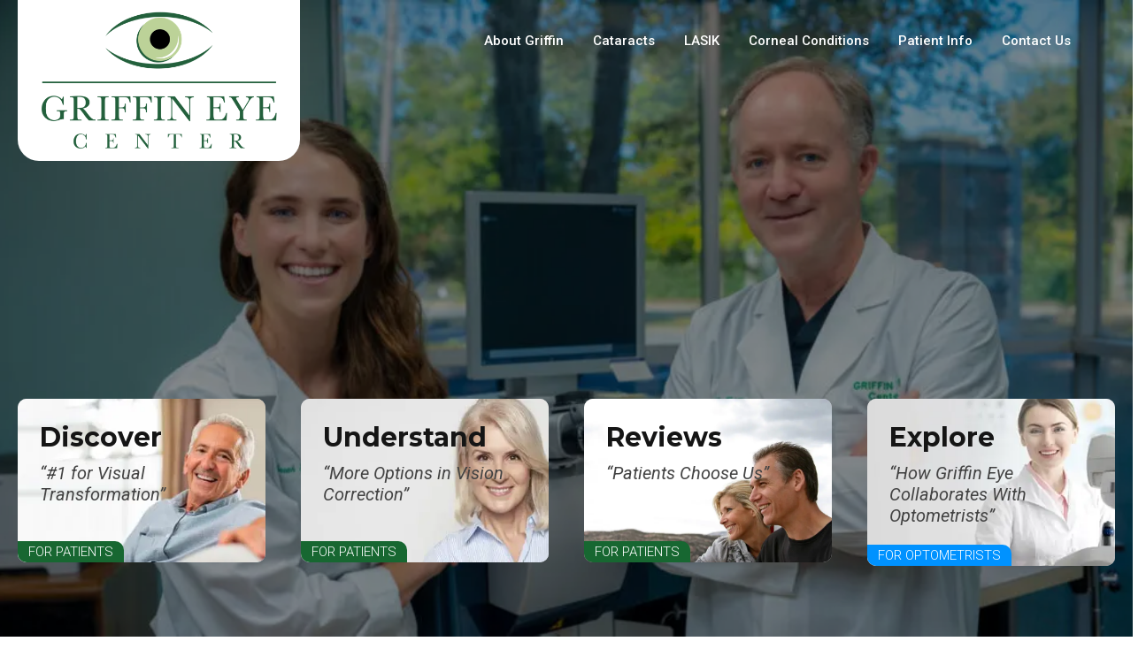

--- FILE ---
content_type: text/html; charset=UTF-8
request_url: https://griffineyecenter.com/
body_size: 18582
content:
<!DOCTYPE html>
<html lang="en-US">
<head><style>img.lazy{min-height:1px}</style><link href="https://griffineyecenter.com/wp-content/plugins/w3-total-cache/pub/js/lazyload.min.js" as="script">
    
    <script type="text/javascript" src="https://code.jquery.com/jquery-1.11.0.min.js"></script>
    <script type="text/javascript" src="https://www.doctible.com/v1/doctible.js"></script> <script type="text/javascript">
        jQuery(function($) { $('#doctible-review-widget').reviewWidget({
            id: 'griffin-eye-center-myrtle-beach-sc',
            format: 'full',
        ratingStarColor:'#00aa00'});
        }); </script>

	<meta charset="UTF-8" />
	<title>Home | Griffin Eye CenterYour #1 destination for vision excellence</title>
	<meta name="description" content="Your #1 destination for vision excellence">
	
	<!-- Mobile Specific Meta -->
	<meta name="viewport" content="width=device-width, initial-scale=1.0, minimum-scale=1.0">
	
	<!-- Favicon -->
	<link href="https://griffineyecenter.com/wp-content/themes/Griffen_Eye_Center/images/favicon.ico" rel="icon" type="image/x-icon">
	
	<meta name='robots' content='max-image-preview:large' />
<link rel='dns-prefetch' href='//ajax.googleapis.com' />
<link rel='dns-prefetch' href='//maps.google.com' />
<link rel='dns-prefetch' href='//www.google.com' />
<link rel='dns-prefetch' href='//fonts.googleapis.com' />
<link rel='dns-prefetch' href='//www.googletagmanager.com' />
<link rel='dns-prefetch' href='//b1575388.smushcdn.com' />
<link href='http://fonts.googleapis.com' rel='preconnect' />
<link href='//fonts.gstatic.com' crossorigin='' rel='preconnect' />
<link rel="alternate" title="oEmbed (JSON)" type="application/json+oembed" href="https://griffineyecenter.com/wp-json/oembed/1.0/embed?url=https%3A%2F%2Fgriffineyecenter.com%2F" />
<link rel="alternate" title="oEmbed (XML)" type="text/xml+oembed" href="https://griffineyecenter.com/wp-json/oembed/1.0/embed?url=https%3A%2F%2Fgriffineyecenter.com%2F&#038;format=xml" />
<style id='wp-img-auto-sizes-contain-inline-css' type='text/css'>
img:is([sizes=auto i],[sizes^="auto," i]){contain-intrinsic-size:3000px 1500px}
/*# sourceURL=wp-img-auto-sizes-contain-inline-css */
</style>
<style id='wp-emoji-styles-inline-css' type='text/css'>

	img.wp-smiley, img.emoji {
		display: inline !important;
		border: none !important;
		box-shadow: none !important;
		height: 1em !important;
		width: 1em !important;
		margin: 0 0.07em !important;
		vertical-align: -0.1em !important;
		background: none !important;
		padding: 0 !important;
	}
/*# sourceURL=wp-emoji-styles-inline-css */
</style>
<style id='wp-block-library-inline-css' type='text/css'>
:root{--wp-block-synced-color:#7a00df;--wp-block-synced-color--rgb:122,0,223;--wp-bound-block-color:var(--wp-block-synced-color);--wp-editor-canvas-background:#ddd;--wp-admin-theme-color:#007cba;--wp-admin-theme-color--rgb:0,124,186;--wp-admin-theme-color-darker-10:#006ba1;--wp-admin-theme-color-darker-10--rgb:0,107,160.5;--wp-admin-theme-color-darker-20:#005a87;--wp-admin-theme-color-darker-20--rgb:0,90,135;--wp-admin-border-width-focus:2px}@media (min-resolution:192dpi){:root{--wp-admin-border-width-focus:1.5px}}.wp-element-button{cursor:pointer}:root .has-very-light-gray-background-color{background-color:#eee}:root .has-very-dark-gray-background-color{background-color:#313131}:root .has-very-light-gray-color{color:#eee}:root .has-very-dark-gray-color{color:#313131}:root .has-vivid-green-cyan-to-vivid-cyan-blue-gradient-background{background:linear-gradient(135deg,#00d084,#0693e3)}:root .has-purple-crush-gradient-background{background:linear-gradient(135deg,#34e2e4,#4721fb 50%,#ab1dfe)}:root .has-hazy-dawn-gradient-background{background:linear-gradient(135deg,#faaca8,#dad0ec)}:root .has-subdued-olive-gradient-background{background:linear-gradient(135deg,#fafae1,#67a671)}:root .has-atomic-cream-gradient-background{background:linear-gradient(135deg,#fdd79a,#004a59)}:root .has-nightshade-gradient-background{background:linear-gradient(135deg,#330968,#31cdcf)}:root .has-midnight-gradient-background{background:linear-gradient(135deg,#020381,#2874fc)}:root{--wp--preset--font-size--normal:16px;--wp--preset--font-size--huge:42px}.has-regular-font-size{font-size:1em}.has-larger-font-size{font-size:2.625em}.has-normal-font-size{font-size:var(--wp--preset--font-size--normal)}.has-huge-font-size{font-size:var(--wp--preset--font-size--huge)}.has-text-align-center{text-align:center}.has-text-align-left{text-align:left}.has-text-align-right{text-align:right}.has-fit-text{white-space:nowrap!important}#end-resizable-editor-section{display:none}.aligncenter{clear:both}.items-justified-left{justify-content:flex-start}.items-justified-center{justify-content:center}.items-justified-right{justify-content:flex-end}.items-justified-space-between{justify-content:space-between}.screen-reader-text{border:0;clip-path:inset(50%);height:1px;margin:-1px;overflow:hidden;padding:0;position:absolute;width:1px;word-wrap:normal!important}.screen-reader-text:focus{background-color:#ddd;clip-path:none;color:#444;display:block;font-size:1em;height:auto;left:5px;line-height:normal;padding:15px 23px 14px;text-decoration:none;top:5px;width:auto;z-index:100000}html :where(.has-border-color){border-style:solid}html :where([style*=border-top-color]){border-top-style:solid}html :where([style*=border-right-color]){border-right-style:solid}html :where([style*=border-bottom-color]){border-bottom-style:solid}html :where([style*=border-left-color]){border-left-style:solid}html :where([style*=border-width]){border-style:solid}html :where([style*=border-top-width]){border-top-style:solid}html :where([style*=border-right-width]){border-right-style:solid}html :where([style*=border-bottom-width]){border-bottom-style:solid}html :where([style*=border-left-width]){border-left-style:solid}html :where(img[class*=wp-image-]){height:auto;max-width:100%}:where(figure){margin:0 0 1em}html :where(.is-position-sticky){--wp-admin--admin-bar--position-offset:var(--wp-admin--admin-bar--height,0px)}@media screen and (max-width:600px){html :where(.is-position-sticky){--wp-admin--admin-bar--position-offset:0px}}

/*# sourceURL=wp-block-library-inline-css */
</style><style id='wp-block-button-inline-css' type='text/css'>
.wp-block-button__link{align-content:center;box-sizing:border-box;cursor:pointer;display:inline-block;height:100%;text-align:center;word-break:break-word}.wp-block-button__link.aligncenter{text-align:center}.wp-block-button__link.alignright{text-align:right}:where(.wp-block-button__link){border-radius:9999px;box-shadow:none;padding:calc(.667em + 2px) calc(1.333em + 2px);text-decoration:none}.wp-block-button[style*=text-decoration] .wp-block-button__link{text-decoration:inherit}.wp-block-buttons>.wp-block-button.has-custom-width{max-width:none}.wp-block-buttons>.wp-block-button.has-custom-width .wp-block-button__link{width:100%}.wp-block-buttons>.wp-block-button.has-custom-font-size .wp-block-button__link{font-size:inherit}.wp-block-buttons>.wp-block-button.wp-block-button__width-25{width:calc(25% - var(--wp--style--block-gap, .5em)*.75)}.wp-block-buttons>.wp-block-button.wp-block-button__width-50{width:calc(50% - var(--wp--style--block-gap, .5em)*.5)}.wp-block-buttons>.wp-block-button.wp-block-button__width-75{width:calc(75% - var(--wp--style--block-gap, .5em)*.25)}.wp-block-buttons>.wp-block-button.wp-block-button__width-100{flex-basis:100%;width:100%}.wp-block-buttons.is-vertical>.wp-block-button.wp-block-button__width-25{width:25%}.wp-block-buttons.is-vertical>.wp-block-button.wp-block-button__width-50{width:50%}.wp-block-buttons.is-vertical>.wp-block-button.wp-block-button__width-75{width:75%}.wp-block-button.is-style-squared,.wp-block-button__link.wp-block-button.is-style-squared{border-radius:0}.wp-block-button.no-border-radius,.wp-block-button__link.no-border-radius{border-radius:0!important}:root :where(.wp-block-button .wp-block-button__link.is-style-outline),:root :where(.wp-block-button.is-style-outline>.wp-block-button__link){border:2px solid;padding:.667em 1.333em}:root :where(.wp-block-button .wp-block-button__link.is-style-outline:not(.has-text-color)),:root :where(.wp-block-button.is-style-outline>.wp-block-button__link:not(.has-text-color)){color:currentColor}:root :where(.wp-block-button .wp-block-button__link.is-style-outline:not(.has-background)),:root :where(.wp-block-button.is-style-outline>.wp-block-button__link:not(.has-background)){background-color:initial;background-image:none}
/*# sourceURL=https://griffineyecenter.com/wp-includes/blocks/button/style.min.css */
</style>
<style id='wp-block-gallery-inline-css' type='text/css'>
.blocks-gallery-grid:not(.has-nested-images),.wp-block-gallery:not(.has-nested-images){display:flex;flex-wrap:wrap;list-style-type:none;margin:0;padding:0}.blocks-gallery-grid:not(.has-nested-images) .blocks-gallery-image,.blocks-gallery-grid:not(.has-nested-images) .blocks-gallery-item,.wp-block-gallery:not(.has-nested-images) .blocks-gallery-image,.wp-block-gallery:not(.has-nested-images) .blocks-gallery-item{display:flex;flex-direction:column;flex-grow:1;justify-content:center;margin:0 1em 1em 0;position:relative;width:calc(50% - 1em)}.blocks-gallery-grid:not(.has-nested-images) .blocks-gallery-image:nth-of-type(2n),.blocks-gallery-grid:not(.has-nested-images) .blocks-gallery-item:nth-of-type(2n),.wp-block-gallery:not(.has-nested-images) .blocks-gallery-image:nth-of-type(2n),.wp-block-gallery:not(.has-nested-images) .blocks-gallery-item:nth-of-type(2n){margin-right:0}.blocks-gallery-grid:not(.has-nested-images) .blocks-gallery-image figure,.blocks-gallery-grid:not(.has-nested-images) .blocks-gallery-item figure,.wp-block-gallery:not(.has-nested-images) .blocks-gallery-image figure,.wp-block-gallery:not(.has-nested-images) .blocks-gallery-item figure{align-items:flex-end;display:flex;height:100%;justify-content:flex-start;margin:0}.blocks-gallery-grid:not(.has-nested-images) .blocks-gallery-image img,.blocks-gallery-grid:not(.has-nested-images) .blocks-gallery-item img,.wp-block-gallery:not(.has-nested-images) .blocks-gallery-image img,.wp-block-gallery:not(.has-nested-images) .blocks-gallery-item img{display:block;height:auto;max-width:100%;width:auto}.blocks-gallery-grid:not(.has-nested-images) .blocks-gallery-image figcaption,.blocks-gallery-grid:not(.has-nested-images) .blocks-gallery-item figcaption,.wp-block-gallery:not(.has-nested-images) .blocks-gallery-image figcaption,.wp-block-gallery:not(.has-nested-images) .blocks-gallery-item figcaption{background:linear-gradient(0deg,#000000b3,#0000004d 70%,#0000);bottom:0;box-sizing:border-box;color:#fff;font-size:.8em;margin:0;max-height:100%;overflow:auto;padding:3em .77em .7em;position:absolute;text-align:center;width:100%;z-index:2}.blocks-gallery-grid:not(.has-nested-images) .blocks-gallery-image figcaption img,.blocks-gallery-grid:not(.has-nested-images) .blocks-gallery-item figcaption img,.wp-block-gallery:not(.has-nested-images) .blocks-gallery-image figcaption img,.wp-block-gallery:not(.has-nested-images) .blocks-gallery-item figcaption img{display:inline}.blocks-gallery-grid:not(.has-nested-images) figcaption,.wp-block-gallery:not(.has-nested-images) figcaption{flex-grow:1}.blocks-gallery-grid:not(.has-nested-images).is-cropped .blocks-gallery-image a,.blocks-gallery-grid:not(.has-nested-images).is-cropped .blocks-gallery-image img,.blocks-gallery-grid:not(.has-nested-images).is-cropped .blocks-gallery-item a,.blocks-gallery-grid:not(.has-nested-images).is-cropped .blocks-gallery-item img,.wp-block-gallery:not(.has-nested-images).is-cropped .blocks-gallery-image a,.wp-block-gallery:not(.has-nested-images).is-cropped .blocks-gallery-image img,.wp-block-gallery:not(.has-nested-images).is-cropped .blocks-gallery-item a,.wp-block-gallery:not(.has-nested-images).is-cropped .blocks-gallery-item img{flex:1;height:100%;object-fit:cover;width:100%}.blocks-gallery-grid:not(.has-nested-images).columns-1 .blocks-gallery-image,.blocks-gallery-grid:not(.has-nested-images).columns-1 .blocks-gallery-item,.wp-block-gallery:not(.has-nested-images).columns-1 .blocks-gallery-image,.wp-block-gallery:not(.has-nested-images).columns-1 .blocks-gallery-item{margin-right:0;width:100%}@media (min-width:600px){.blocks-gallery-grid:not(.has-nested-images).columns-3 .blocks-gallery-image,.blocks-gallery-grid:not(.has-nested-images).columns-3 .blocks-gallery-item,.wp-block-gallery:not(.has-nested-images).columns-3 .blocks-gallery-image,.wp-block-gallery:not(.has-nested-images).columns-3 .blocks-gallery-item{margin-right:1em;width:calc(33.33333% - .66667em)}.blocks-gallery-grid:not(.has-nested-images).columns-4 .blocks-gallery-image,.blocks-gallery-grid:not(.has-nested-images).columns-4 .blocks-gallery-item,.wp-block-gallery:not(.has-nested-images).columns-4 .blocks-gallery-image,.wp-block-gallery:not(.has-nested-images).columns-4 .blocks-gallery-item{margin-right:1em;width:calc(25% - .75em)}.blocks-gallery-grid:not(.has-nested-images).columns-5 .blocks-gallery-image,.blocks-gallery-grid:not(.has-nested-images).columns-5 .blocks-gallery-item,.wp-block-gallery:not(.has-nested-images).columns-5 .blocks-gallery-image,.wp-block-gallery:not(.has-nested-images).columns-5 .blocks-gallery-item{margin-right:1em;width:calc(20% - .8em)}.blocks-gallery-grid:not(.has-nested-images).columns-6 .blocks-gallery-image,.blocks-gallery-grid:not(.has-nested-images).columns-6 .blocks-gallery-item,.wp-block-gallery:not(.has-nested-images).columns-6 .blocks-gallery-image,.wp-block-gallery:not(.has-nested-images).columns-6 .blocks-gallery-item{margin-right:1em;width:calc(16.66667% - .83333em)}.blocks-gallery-grid:not(.has-nested-images).columns-7 .blocks-gallery-image,.blocks-gallery-grid:not(.has-nested-images).columns-7 .blocks-gallery-item,.wp-block-gallery:not(.has-nested-images).columns-7 .blocks-gallery-image,.wp-block-gallery:not(.has-nested-images).columns-7 .blocks-gallery-item{margin-right:1em;width:calc(14.28571% - .85714em)}.blocks-gallery-grid:not(.has-nested-images).columns-8 .blocks-gallery-image,.blocks-gallery-grid:not(.has-nested-images).columns-8 .blocks-gallery-item,.wp-block-gallery:not(.has-nested-images).columns-8 .blocks-gallery-image,.wp-block-gallery:not(.has-nested-images).columns-8 .blocks-gallery-item{margin-right:1em;width:calc(12.5% - .875em)}.blocks-gallery-grid:not(.has-nested-images).columns-1 .blocks-gallery-image:nth-of-type(1n),.blocks-gallery-grid:not(.has-nested-images).columns-1 .blocks-gallery-item:nth-of-type(1n),.blocks-gallery-grid:not(.has-nested-images).columns-2 .blocks-gallery-image:nth-of-type(2n),.blocks-gallery-grid:not(.has-nested-images).columns-2 .blocks-gallery-item:nth-of-type(2n),.blocks-gallery-grid:not(.has-nested-images).columns-3 .blocks-gallery-image:nth-of-type(3n),.blocks-gallery-grid:not(.has-nested-images).columns-3 .blocks-gallery-item:nth-of-type(3n),.blocks-gallery-grid:not(.has-nested-images).columns-4 .blocks-gallery-image:nth-of-type(4n),.blocks-gallery-grid:not(.has-nested-images).columns-4 .blocks-gallery-item:nth-of-type(4n),.blocks-gallery-grid:not(.has-nested-images).columns-5 .blocks-gallery-image:nth-of-type(5n),.blocks-gallery-grid:not(.has-nested-images).columns-5 .blocks-gallery-item:nth-of-type(5n),.blocks-gallery-grid:not(.has-nested-images).columns-6 .blocks-gallery-image:nth-of-type(6n),.blocks-gallery-grid:not(.has-nested-images).columns-6 .blocks-gallery-item:nth-of-type(6n),.blocks-gallery-grid:not(.has-nested-images).columns-7 .blocks-gallery-image:nth-of-type(7n),.blocks-gallery-grid:not(.has-nested-images).columns-7 .blocks-gallery-item:nth-of-type(7n),.blocks-gallery-grid:not(.has-nested-images).columns-8 .blocks-gallery-image:nth-of-type(8n),.blocks-gallery-grid:not(.has-nested-images).columns-8 .blocks-gallery-item:nth-of-type(8n),.wp-block-gallery:not(.has-nested-images).columns-1 .blocks-gallery-image:nth-of-type(1n),.wp-block-gallery:not(.has-nested-images).columns-1 .blocks-gallery-item:nth-of-type(1n),.wp-block-gallery:not(.has-nested-images).columns-2 .blocks-gallery-image:nth-of-type(2n),.wp-block-gallery:not(.has-nested-images).columns-2 .blocks-gallery-item:nth-of-type(2n),.wp-block-gallery:not(.has-nested-images).columns-3 .blocks-gallery-image:nth-of-type(3n),.wp-block-gallery:not(.has-nested-images).columns-3 .blocks-gallery-item:nth-of-type(3n),.wp-block-gallery:not(.has-nested-images).columns-4 .blocks-gallery-image:nth-of-type(4n),.wp-block-gallery:not(.has-nested-images).columns-4 .blocks-gallery-item:nth-of-type(4n),.wp-block-gallery:not(.has-nested-images).columns-5 .blocks-gallery-image:nth-of-type(5n),.wp-block-gallery:not(.has-nested-images).columns-5 .blocks-gallery-item:nth-of-type(5n),.wp-block-gallery:not(.has-nested-images).columns-6 .blocks-gallery-image:nth-of-type(6n),.wp-block-gallery:not(.has-nested-images).columns-6 .blocks-gallery-item:nth-of-type(6n),.wp-block-gallery:not(.has-nested-images).columns-7 .blocks-gallery-image:nth-of-type(7n),.wp-block-gallery:not(.has-nested-images).columns-7 .blocks-gallery-item:nth-of-type(7n),.wp-block-gallery:not(.has-nested-images).columns-8 .blocks-gallery-image:nth-of-type(8n),.wp-block-gallery:not(.has-nested-images).columns-8 .blocks-gallery-item:nth-of-type(8n){margin-right:0}}.blocks-gallery-grid:not(.has-nested-images) .blocks-gallery-image:last-child,.blocks-gallery-grid:not(.has-nested-images) .blocks-gallery-item:last-child,.wp-block-gallery:not(.has-nested-images) .blocks-gallery-image:last-child,.wp-block-gallery:not(.has-nested-images) .blocks-gallery-item:last-child{margin-right:0}.blocks-gallery-grid:not(.has-nested-images).alignleft,.blocks-gallery-grid:not(.has-nested-images).alignright,.wp-block-gallery:not(.has-nested-images).alignleft,.wp-block-gallery:not(.has-nested-images).alignright{max-width:420px;width:100%}.blocks-gallery-grid:not(.has-nested-images).aligncenter .blocks-gallery-item figure,.wp-block-gallery:not(.has-nested-images).aligncenter .blocks-gallery-item figure{justify-content:center}.wp-block-gallery:not(.is-cropped) .blocks-gallery-item{align-self:flex-start}figure.wp-block-gallery.has-nested-images{align-items:normal}.wp-block-gallery.has-nested-images figure.wp-block-image:not(#individual-image){margin:0;width:calc(50% - var(--wp--style--unstable-gallery-gap, 16px)/2)}.wp-block-gallery.has-nested-images figure.wp-block-image{box-sizing:border-box;display:flex;flex-direction:column;flex-grow:1;justify-content:center;max-width:100%;position:relative}.wp-block-gallery.has-nested-images figure.wp-block-image>a,.wp-block-gallery.has-nested-images figure.wp-block-image>div{flex-direction:column;flex-grow:1;margin:0}.wp-block-gallery.has-nested-images figure.wp-block-image img{display:block;height:auto;max-width:100%!important;width:auto}.wp-block-gallery.has-nested-images figure.wp-block-image figcaption,.wp-block-gallery.has-nested-images figure.wp-block-image:has(figcaption):before{bottom:0;left:0;max-height:100%;position:absolute;right:0}.wp-block-gallery.has-nested-images figure.wp-block-image:has(figcaption):before{backdrop-filter:blur(3px);content:"";height:100%;-webkit-mask-image:linear-gradient(0deg,#000 20%,#0000);mask-image:linear-gradient(0deg,#000 20%,#0000);max-height:40%;pointer-events:none}.wp-block-gallery.has-nested-images figure.wp-block-image figcaption{box-sizing:border-box;color:#fff;font-size:13px;margin:0;overflow:auto;padding:1em;text-align:center;text-shadow:0 0 1.5px #000}.wp-block-gallery.has-nested-images figure.wp-block-image figcaption::-webkit-scrollbar{height:12px;width:12px}.wp-block-gallery.has-nested-images figure.wp-block-image figcaption::-webkit-scrollbar-track{background-color:initial}.wp-block-gallery.has-nested-images figure.wp-block-image figcaption::-webkit-scrollbar-thumb{background-clip:padding-box;background-color:initial;border:3px solid #0000;border-radius:8px}.wp-block-gallery.has-nested-images figure.wp-block-image figcaption:focus-within::-webkit-scrollbar-thumb,.wp-block-gallery.has-nested-images figure.wp-block-image figcaption:focus::-webkit-scrollbar-thumb,.wp-block-gallery.has-nested-images figure.wp-block-image figcaption:hover::-webkit-scrollbar-thumb{background-color:#fffc}.wp-block-gallery.has-nested-images figure.wp-block-image figcaption{scrollbar-color:#0000 #0000;scrollbar-gutter:stable both-edges;scrollbar-width:thin}.wp-block-gallery.has-nested-images figure.wp-block-image figcaption:focus,.wp-block-gallery.has-nested-images figure.wp-block-image figcaption:focus-within,.wp-block-gallery.has-nested-images figure.wp-block-image figcaption:hover{scrollbar-color:#fffc #0000}.wp-block-gallery.has-nested-images figure.wp-block-image figcaption{will-change:transform}@media (hover:none){.wp-block-gallery.has-nested-images figure.wp-block-image figcaption{scrollbar-color:#fffc #0000}}.wp-block-gallery.has-nested-images figure.wp-block-image figcaption{background:linear-gradient(0deg,#0006,#0000)}.wp-block-gallery.has-nested-images figure.wp-block-image figcaption img{display:inline}.wp-block-gallery.has-nested-images figure.wp-block-image figcaption a{color:inherit}.wp-block-gallery.has-nested-images figure.wp-block-image.has-custom-border img{box-sizing:border-box}.wp-block-gallery.has-nested-images figure.wp-block-image.has-custom-border>a,.wp-block-gallery.has-nested-images figure.wp-block-image.has-custom-border>div,.wp-block-gallery.has-nested-images figure.wp-block-image.is-style-rounded>a,.wp-block-gallery.has-nested-images figure.wp-block-image.is-style-rounded>div{flex:1 1 auto}.wp-block-gallery.has-nested-images figure.wp-block-image.has-custom-border figcaption,.wp-block-gallery.has-nested-images figure.wp-block-image.is-style-rounded figcaption{background:none;color:inherit;flex:initial;margin:0;padding:10px 10px 9px;position:relative;text-shadow:none}.wp-block-gallery.has-nested-images figure.wp-block-image.has-custom-border:before,.wp-block-gallery.has-nested-images figure.wp-block-image.is-style-rounded:before{content:none}.wp-block-gallery.has-nested-images figcaption{flex-basis:100%;flex-grow:1;text-align:center}.wp-block-gallery.has-nested-images:not(.is-cropped) figure.wp-block-image:not(#individual-image){margin-bottom:auto;margin-top:0}.wp-block-gallery.has-nested-images.is-cropped figure.wp-block-image:not(#individual-image){align-self:inherit}.wp-block-gallery.has-nested-images.is-cropped figure.wp-block-image:not(#individual-image)>a,.wp-block-gallery.has-nested-images.is-cropped figure.wp-block-image:not(#individual-image)>div:not(.components-drop-zone){display:flex}.wp-block-gallery.has-nested-images.is-cropped figure.wp-block-image:not(#individual-image) a,.wp-block-gallery.has-nested-images.is-cropped figure.wp-block-image:not(#individual-image) img{flex:1 0 0%;height:100%;object-fit:cover;width:100%}.wp-block-gallery.has-nested-images.columns-1 figure.wp-block-image:not(#individual-image){width:100%}@media (min-width:600px){.wp-block-gallery.has-nested-images.columns-3 figure.wp-block-image:not(#individual-image){width:calc(33.33333% - var(--wp--style--unstable-gallery-gap, 16px)*.66667)}.wp-block-gallery.has-nested-images.columns-4 figure.wp-block-image:not(#individual-image){width:calc(25% - var(--wp--style--unstable-gallery-gap, 16px)*.75)}.wp-block-gallery.has-nested-images.columns-5 figure.wp-block-image:not(#individual-image){width:calc(20% - var(--wp--style--unstable-gallery-gap, 16px)*.8)}.wp-block-gallery.has-nested-images.columns-6 figure.wp-block-image:not(#individual-image){width:calc(16.66667% - var(--wp--style--unstable-gallery-gap, 16px)*.83333)}.wp-block-gallery.has-nested-images.columns-7 figure.wp-block-image:not(#individual-image){width:calc(14.28571% - var(--wp--style--unstable-gallery-gap, 16px)*.85714)}.wp-block-gallery.has-nested-images.columns-8 figure.wp-block-image:not(#individual-image){width:calc(12.5% - var(--wp--style--unstable-gallery-gap, 16px)*.875)}.wp-block-gallery.has-nested-images.columns-default figure.wp-block-image:not(#individual-image){width:calc(33.33% - var(--wp--style--unstable-gallery-gap, 16px)*.66667)}.wp-block-gallery.has-nested-images.columns-default figure.wp-block-image:not(#individual-image):first-child:nth-last-child(2),.wp-block-gallery.has-nested-images.columns-default figure.wp-block-image:not(#individual-image):first-child:nth-last-child(2)~figure.wp-block-image:not(#individual-image){width:calc(50% - var(--wp--style--unstable-gallery-gap, 16px)*.5)}.wp-block-gallery.has-nested-images.columns-default figure.wp-block-image:not(#individual-image):first-child:last-child{width:100%}}.wp-block-gallery.has-nested-images.alignleft,.wp-block-gallery.has-nested-images.alignright{max-width:420px;width:100%}.wp-block-gallery.has-nested-images.aligncenter{justify-content:center}
/*# sourceURL=https://griffineyecenter.com/wp-includes/blocks/gallery/style.min.css */
</style>
<style id='wp-block-image-inline-css' type='text/css'>
.wp-block-image>a,.wp-block-image>figure>a{display:inline-block}.wp-block-image img{box-sizing:border-box;height:auto;max-width:100%;vertical-align:bottom}@media not (prefers-reduced-motion){.wp-block-image img.hide{visibility:hidden}.wp-block-image img.show{animation:show-content-image .4s}}.wp-block-image[style*=border-radius] img,.wp-block-image[style*=border-radius]>a{border-radius:inherit}.wp-block-image.has-custom-border img{box-sizing:border-box}.wp-block-image.aligncenter{text-align:center}.wp-block-image.alignfull>a,.wp-block-image.alignwide>a{width:100%}.wp-block-image.alignfull img,.wp-block-image.alignwide img{height:auto;width:100%}.wp-block-image .aligncenter,.wp-block-image .alignleft,.wp-block-image .alignright,.wp-block-image.aligncenter,.wp-block-image.alignleft,.wp-block-image.alignright{display:table}.wp-block-image .aligncenter>figcaption,.wp-block-image .alignleft>figcaption,.wp-block-image .alignright>figcaption,.wp-block-image.aligncenter>figcaption,.wp-block-image.alignleft>figcaption,.wp-block-image.alignright>figcaption{caption-side:bottom;display:table-caption}.wp-block-image .alignleft{float:left;margin:.5em 1em .5em 0}.wp-block-image .alignright{float:right;margin:.5em 0 .5em 1em}.wp-block-image .aligncenter{margin-left:auto;margin-right:auto}.wp-block-image :where(figcaption){margin-bottom:1em;margin-top:.5em}.wp-block-image.is-style-circle-mask img{border-radius:9999px}@supports ((-webkit-mask-image:none) or (mask-image:none)) or (-webkit-mask-image:none){.wp-block-image.is-style-circle-mask img{border-radius:0;-webkit-mask-image:url('data:image/svg+xml;utf8,<svg viewBox="0 0 100 100" xmlns="http://www.w3.org/2000/svg"><circle cx="50" cy="50" r="50"/></svg>');mask-image:url('data:image/svg+xml;utf8,<svg viewBox="0 0 100 100" xmlns="http://www.w3.org/2000/svg"><circle cx="50" cy="50" r="50"/></svg>');mask-mode:alpha;-webkit-mask-position:center;mask-position:center;-webkit-mask-repeat:no-repeat;mask-repeat:no-repeat;-webkit-mask-size:contain;mask-size:contain}}:root :where(.wp-block-image.is-style-rounded img,.wp-block-image .is-style-rounded img){border-radius:9999px}.wp-block-image figure{margin:0}.wp-lightbox-container{display:flex;flex-direction:column;position:relative}.wp-lightbox-container img{cursor:zoom-in}.wp-lightbox-container img:hover+button{opacity:1}.wp-lightbox-container button{align-items:center;backdrop-filter:blur(16px) saturate(180%);background-color:#5a5a5a40;border:none;border-radius:4px;cursor:zoom-in;display:flex;height:20px;justify-content:center;opacity:0;padding:0;position:absolute;right:16px;text-align:center;top:16px;width:20px;z-index:100}@media not (prefers-reduced-motion){.wp-lightbox-container button{transition:opacity .2s ease}}.wp-lightbox-container button:focus-visible{outline:3px auto #5a5a5a40;outline:3px auto -webkit-focus-ring-color;outline-offset:3px}.wp-lightbox-container button:hover{cursor:pointer;opacity:1}.wp-lightbox-container button:focus{opacity:1}.wp-lightbox-container button:focus,.wp-lightbox-container button:hover,.wp-lightbox-container button:not(:hover):not(:active):not(.has-background){background-color:#5a5a5a40;border:none}.wp-lightbox-overlay{box-sizing:border-box;cursor:zoom-out;height:100vh;left:0;overflow:hidden;position:fixed;top:0;visibility:hidden;width:100%;z-index:100000}.wp-lightbox-overlay .close-button{align-items:center;cursor:pointer;display:flex;justify-content:center;min-height:40px;min-width:40px;padding:0;position:absolute;right:calc(env(safe-area-inset-right) + 16px);top:calc(env(safe-area-inset-top) + 16px);z-index:5000000}.wp-lightbox-overlay .close-button:focus,.wp-lightbox-overlay .close-button:hover,.wp-lightbox-overlay .close-button:not(:hover):not(:active):not(.has-background){background:none;border:none}.wp-lightbox-overlay .lightbox-image-container{height:var(--wp--lightbox-container-height);left:50%;overflow:hidden;position:absolute;top:50%;transform:translate(-50%,-50%);transform-origin:top left;width:var(--wp--lightbox-container-width);z-index:9999999999}.wp-lightbox-overlay .wp-block-image{align-items:center;box-sizing:border-box;display:flex;height:100%;justify-content:center;margin:0;position:relative;transform-origin:0 0;width:100%;z-index:3000000}.wp-lightbox-overlay .wp-block-image img{height:var(--wp--lightbox-image-height);min-height:var(--wp--lightbox-image-height);min-width:var(--wp--lightbox-image-width);width:var(--wp--lightbox-image-width)}.wp-lightbox-overlay .wp-block-image figcaption{display:none}.wp-lightbox-overlay button{background:none;border:none}.wp-lightbox-overlay .scrim{background-color:#fff;height:100%;opacity:.9;position:absolute;width:100%;z-index:2000000}.wp-lightbox-overlay.active{visibility:visible}@media not (prefers-reduced-motion){.wp-lightbox-overlay.active{animation:turn-on-visibility .25s both}.wp-lightbox-overlay.active img{animation:turn-on-visibility .35s both}.wp-lightbox-overlay.show-closing-animation:not(.active){animation:turn-off-visibility .35s both}.wp-lightbox-overlay.show-closing-animation:not(.active) img{animation:turn-off-visibility .25s both}.wp-lightbox-overlay.zoom.active{animation:none;opacity:1;visibility:visible}.wp-lightbox-overlay.zoom.active .lightbox-image-container{animation:lightbox-zoom-in .4s}.wp-lightbox-overlay.zoom.active .lightbox-image-container img{animation:none}.wp-lightbox-overlay.zoom.active .scrim{animation:turn-on-visibility .4s forwards}.wp-lightbox-overlay.zoom.show-closing-animation:not(.active){animation:none}.wp-lightbox-overlay.zoom.show-closing-animation:not(.active) .lightbox-image-container{animation:lightbox-zoom-out .4s}.wp-lightbox-overlay.zoom.show-closing-animation:not(.active) .lightbox-image-container img{animation:none}.wp-lightbox-overlay.zoom.show-closing-animation:not(.active) .scrim{animation:turn-off-visibility .4s forwards}}@keyframes show-content-image{0%{visibility:hidden}99%{visibility:hidden}to{visibility:visible}}@keyframes turn-on-visibility{0%{opacity:0}to{opacity:1}}@keyframes turn-off-visibility{0%{opacity:1;visibility:visible}99%{opacity:0;visibility:visible}to{opacity:0;visibility:hidden}}@keyframes lightbox-zoom-in{0%{transform:translate(calc((-100vw + var(--wp--lightbox-scrollbar-width))/2 + var(--wp--lightbox-initial-left-position)),calc(-50vh + var(--wp--lightbox-initial-top-position))) scale(var(--wp--lightbox-scale))}to{transform:translate(-50%,-50%) scale(1)}}@keyframes lightbox-zoom-out{0%{transform:translate(-50%,-50%) scale(1);visibility:visible}99%{visibility:visible}to{transform:translate(calc((-100vw + var(--wp--lightbox-scrollbar-width))/2 + var(--wp--lightbox-initial-left-position)),calc(-50vh + var(--wp--lightbox-initial-top-position))) scale(var(--wp--lightbox-scale));visibility:hidden}}
/*# sourceURL=https://griffineyecenter.com/wp-includes/blocks/image/style.min.css */
</style>
<style id='wp-block-buttons-inline-css' type='text/css'>
.wp-block-buttons{box-sizing:border-box}.wp-block-buttons.is-vertical{flex-direction:column}.wp-block-buttons.is-vertical>.wp-block-button:last-child{margin-bottom:0}.wp-block-buttons>.wp-block-button{display:inline-block;margin:0}.wp-block-buttons.is-content-justification-left{justify-content:flex-start}.wp-block-buttons.is-content-justification-left.is-vertical{align-items:flex-start}.wp-block-buttons.is-content-justification-center{justify-content:center}.wp-block-buttons.is-content-justification-center.is-vertical{align-items:center}.wp-block-buttons.is-content-justification-right{justify-content:flex-end}.wp-block-buttons.is-content-justification-right.is-vertical{align-items:flex-end}.wp-block-buttons.is-content-justification-space-between{justify-content:space-between}.wp-block-buttons.aligncenter{text-align:center}.wp-block-buttons:not(.is-content-justification-space-between,.is-content-justification-right,.is-content-justification-left,.is-content-justification-center) .wp-block-button.aligncenter{margin-left:auto;margin-right:auto;width:100%}.wp-block-buttons[style*=text-decoration] .wp-block-button,.wp-block-buttons[style*=text-decoration] .wp-block-button__link{text-decoration:inherit}.wp-block-buttons.has-custom-font-size .wp-block-button__link{font-size:inherit}.wp-block-buttons .wp-block-button__link{width:100%}.wp-block-button.aligncenter{text-align:center}
/*# sourceURL=https://griffineyecenter.com/wp-includes/blocks/buttons/style.min.css */
</style>
<style id='wp-block-columns-inline-css' type='text/css'>
.wp-block-columns{box-sizing:border-box;display:flex;flex-wrap:wrap!important}@media (min-width:782px){.wp-block-columns{flex-wrap:nowrap!important}}.wp-block-columns{align-items:normal!important}.wp-block-columns.are-vertically-aligned-top{align-items:flex-start}.wp-block-columns.are-vertically-aligned-center{align-items:center}.wp-block-columns.are-vertically-aligned-bottom{align-items:flex-end}@media (max-width:781px){.wp-block-columns:not(.is-not-stacked-on-mobile)>.wp-block-column{flex-basis:100%!important}}@media (min-width:782px){.wp-block-columns:not(.is-not-stacked-on-mobile)>.wp-block-column{flex-basis:0;flex-grow:1}.wp-block-columns:not(.is-not-stacked-on-mobile)>.wp-block-column[style*=flex-basis]{flex-grow:0}}.wp-block-columns.is-not-stacked-on-mobile{flex-wrap:nowrap!important}.wp-block-columns.is-not-stacked-on-mobile>.wp-block-column{flex-basis:0;flex-grow:1}.wp-block-columns.is-not-stacked-on-mobile>.wp-block-column[style*=flex-basis]{flex-grow:0}:where(.wp-block-columns){margin-bottom:1.75em}:where(.wp-block-columns.has-background){padding:1.25em 2.375em}.wp-block-column{flex-grow:1;min-width:0;overflow-wrap:break-word;word-break:break-word}.wp-block-column.is-vertically-aligned-top{align-self:flex-start}.wp-block-column.is-vertically-aligned-center{align-self:center}.wp-block-column.is-vertically-aligned-bottom{align-self:flex-end}.wp-block-column.is-vertically-aligned-stretch{align-self:stretch}.wp-block-column.is-vertically-aligned-bottom,.wp-block-column.is-vertically-aligned-center,.wp-block-column.is-vertically-aligned-top{width:100%}
/*# sourceURL=https://griffineyecenter.com/wp-includes/blocks/columns/style.min.css */
</style>
<style id='wp-block-paragraph-inline-css' type='text/css'>
.is-small-text{font-size:.875em}.is-regular-text{font-size:1em}.is-large-text{font-size:2.25em}.is-larger-text{font-size:3em}.has-drop-cap:not(:focus):first-letter{float:left;font-size:8.4em;font-style:normal;font-weight:100;line-height:.68;margin:.05em .1em 0 0;text-transform:uppercase}body.rtl .has-drop-cap:not(:focus):first-letter{float:none;margin-left:.1em}p.has-drop-cap.has-background{overflow:hidden}:root :where(p.has-background){padding:1.25em 2.375em}:where(p.has-text-color:not(.has-link-color)) a{color:inherit}p.has-text-align-left[style*="writing-mode:vertical-lr"],p.has-text-align-right[style*="writing-mode:vertical-rl"]{rotate:180deg}
/*# sourceURL=https://griffineyecenter.com/wp-includes/blocks/paragraph/style.min.css */
</style>
<style id='wp-block-spacer-inline-css' type='text/css'>
.wp-block-spacer{clear:both}
/*# sourceURL=https://griffineyecenter.com/wp-includes/blocks/spacer/style.min.css */
</style>
<style id='global-styles-inline-css' type='text/css'>
:root{--wp--preset--aspect-ratio--square: 1;--wp--preset--aspect-ratio--4-3: 4/3;--wp--preset--aspect-ratio--3-4: 3/4;--wp--preset--aspect-ratio--3-2: 3/2;--wp--preset--aspect-ratio--2-3: 2/3;--wp--preset--aspect-ratio--16-9: 16/9;--wp--preset--aspect-ratio--9-16: 9/16;--wp--preset--color--black: #000000;--wp--preset--color--cyan-bluish-gray: #abb8c3;--wp--preset--color--white: #ffffff;--wp--preset--color--pale-pink: #f78da7;--wp--preset--color--vivid-red: #cf2e2e;--wp--preset--color--luminous-vivid-orange: #ff6900;--wp--preset--color--luminous-vivid-amber: #fcb900;--wp--preset--color--light-green-cyan: #7bdcb5;--wp--preset--color--vivid-green-cyan: #00d084;--wp--preset--color--pale-cyan-blue: #8ed1fc;--wp--preset--color--vivid-cyan-blue: #0693e3;--wp--preset--color--vivid-purple: #9b51e0;--wp--preset--color--primary-color: #136830;--wp--preset--color--text-color: #303030;--wp--preset--gradient--vivid-cyan-blue-to-vivid-purple: linear-gradient(135deg,rgb(6,147,227) 0%,rgb(155,81,224) 100%);--wp--preset--gradient--light-green-cyan-to-vivid-green-cyan: linear-gradient(135deg,rgb(122,220,180) 0%,rgb(0,208,130) 100%);--wp--preset--gradient--luminous-vivid-amber-to-luminous-vivid-orange: linear-gradient(135deg,rgb(252,185,0) 0%,rgb(255,105,0) 100%);--wp--preset--gradient--luminous-vivid-orange-to-vivid-red: linear-gradient(135deg,rgb(255,105,0) 0%,rgb(207,46,46) 100%);--wp--preset--gradient--very-light-gray-to-cyan-bluish-gray: linear-gradient(135deg,rgb(238,238,238) 0%,rgb(169,184,195) 100%);--wp--preset--gradient--cool-to-warm-spectrum: linear-gradient(135deg,rgb(74,234,220) 0%,rgb(151,120,209) 20%,rgb(207,42,186) 40%,rgb(238,44,130) 60%,rgb(251,105,98) 80%,rgb(254,248,76) 100%);--wp--preset--gradient--blush-light-purple: linear-gradient(135deg,rgb(255,206,236) 0%,rgb(152,150,240) 100%);--wp--preset--gradient--blush-bordeaux: linear-gradient(135deg,rgb(254,205,165) 0%,rgb(254,45,45) 50%,rgb(107,0,62) 100%);--wp--preset--gradient--luminous-dusk: linear-gradient(135deg,rgb(255,203,112) 0%,rgb(199,81,192) 50%,rgb(65,88,208) 100%);--wp--preset--gradient--pale-ocean: linear-gradient(135deg,rgb(255,245,203) 0%,rgb(182,227,212) 50%,rgb(51,167,181) 100%);--wp--preset--gradient--electric-grass: linear-gradient(135deg,rgb(202,248,128) 0%,rgb(113,206,126) 100%);--wp--preset--gradient--midnight: linear-gradient(135deg,rgb(2,3,129) 0%,rgb(40,116,252) 100%);--wp--preset--font-size--small: 13px;--wp--preset--font-size--medium: 20px;--wp--preset--font-size--large: 36px;--wp--preset--font-size--x-large: 42px;--wp--preset--spacing--20: 0.44rem;--wp--preset--spacing--30: 0.67rem;--wp--preset--spacing--40: 1rem;--wp--preset--spacing--50: 1.5rem;--wp--preset--spacing--60: 2.25rem;--wp--preset--spacing--70: 3.38rem;--wp--preset--spacing--80: 5.06rem;--wp--preset--shadow--natural: 6px 6px 9px rgba(0, 0, 0, 0.2);--wp--preset--shadow--deep: 12px 12px 50px rgba(0, 0, 0, 0.4);--wp--preset--shadow--sharp: 6px 6px 0px rgba(0, 0, 0, 0.2);--wp--preset--shadow--outlined: 6px 6px 0px -3px rgb(255, 255, 255), 6px 6px rgb(0, 0, 0);--wp--preset--shadow--crisp: 6px 6px 0px rgb(0, 0, 0);}:where(.is-layout-flex){gap: 0.5em;}:where(.is-layout-grid){gap: 0.5em;}body .is-layout-flex{display: flex;}.is-layout-flex{flex-wrap: wrap;align-items: center;}.is-layout-flex > :is(*, div){margin: 0;}body .is-layout-grid{display: grid;}.is-layout-grid > :is(*, div){margin: 0;}:where(.wp-block-columns.is-layout-flex){gap: 2em;}:where(.wp-block-columns.is-layout-grid){gap: 2em;}:where(.wp-block-post-template.is-layout-flex){gap: 1.25em;}:where(.wp-block-post-template.is-layout-grid){gap: 1.25em;}.has-black-color{color: var(--wp--preset--color--black) !important;}.has-cyan-bluish-gray-color{color: var(--wp--preset--color--cyan-bluish-gray) !important;}.has-white-color{color: var(--wp--preset--color--white) !important;}.has-pale-pink-color{color: var(--wp--preset--color--pale-pink) !important;}.has-vivid-red-color{color: var(--wp--preset--color--vivid-red) !important;}.has-luminous-vivid-orange-color{color: var(--wp--preset--color--luminous-vivid-orange) !important;}.has-luminous-vivid-amber-color{color: var(--wp--preset--color--luminous-vivid-amber) !important;}.has-light-green-cyan-color{color: var(--wp--preset--color--light-green-cyan) !important;}.has-vivid-green-cyan-color{color: var(--wp--preset--color--vivid-green-cyan) !important;}.has-pale-cyan-blue-color{color: var(--wp--preset--color--pale-cyan-blue) !important;}.has-vivid-cyan-blue-color{color: var(--wp--preset--color--vivid-cyan-blue) !important;}.has-vivid-purple-color{color: var(--wp--preset--color--vivid-purple) !important;}.has-black-background-color{background-color: var(--wp--preset--color--black) !important;}.has-cyan-bluish-gray-background-color{background-color: var(--wp--preset--color--cyan-bluish-gray) !important;}.has-white-background-color{background-color: var(--wp--preset--color--white) !important;}.has-pale-pink-background-color{background-color: var(--wp--preset--color--pale-pink) !important;}.has-vivid-red-background-color{background-color: var(--wp--preset--color--vivid-red) !important;}.has-luminous-vivid-orange-background-color{background-color: var(--wp--preset--color--luminous-vivid-orange) !important;}.has-luminous-vivid-amber-background-color{background-color: var(--wp--preset--color--luminous-vivid-amber) !important;}.has-light-green-cyan-background-color{background-color: var(--wp--preset--color--light-green-cyan) !important;}.has-vivid-green-cyan-background-color{background-color: var(--wp--preset--color--vivid-green-cyan) !important;}.has-pale-cyan-blue-background-color{background-color: var(--wp--preset--color--pale-cyan-blue) !important;}.has-vivid-cyan-blue-background-color{background-color: var(--wp--preset--color--vivid-cyan-blue) !important;}.has-vivid-purple-background-color{background-color: var(--wp--preset--color--vivid-purple) !important;}.has-black-border-color{border-color: var(--wp--preset--color--black) !important;}.has-cyan-bluish-gray-border-color{border-color: var(--wp--preset--color--cyan-bluish-gray) !important;}.has-white-border-color{border-color: var(--wp--preset--color--white) !important;}.has-pale-pink-border-color{border-color: var(--wp--preset--color--pale-pink) !important;}.has-vivid-red-border-color{border-color: var(--wp--preset--color--vivid-red) !important;}.has-luminous-vivid-orange-border-color{border-color: var(--wp--preset--color--luminous-vivid-orange) !important;}.has-luminous-vivid-amber-border-color{border-color: var(--wp--preset--color--luminous-vivid-amber) !important;}.has-light-green-cyan-border-color{border-color: var(--wp--preset--color--light-green-cyan) !important;}.has-vivid-green-cyan-border-color{border-color: var(--wp--preset--color--vivid-green-cyan) !important;}.has-pale-cyan-blue-border-color{border-color: var(--wp--preset--color--pale-cyan-blue) !important;}.has-vivid-cyan-blue-border-color{border-color: var(--wp--preset--color--vivid-cyan-blue) !important;}.has-vivid-purple-border-color{border-color: var(--wp--preset--color--vivid-purple) !important;}.has-vivid-cyan-blue-to-vivid-purple-gradient-background{background: var(--wp--preset--gradient--vivid-cyan-blue-to-vivid-purple) !important;}.has-light-green-cyan-to-vivid-green-cyan-gradient-background{background: var(--wp--preset--gradient--light-green-cyan-to-vivid-green-cyan) !important;}.has-luminous-vivid-amber-to-luminous-vivid-orange-gradient-background{background: var(--wp--preset--gradient--luminous-vivid-amber-to-luminous-vivid-orange) !important;}.has-luminous-vivid-orange-to-vivid-red-gradient-background{background: var(--wp--preset--gradient--luminous-vivid-orange-to-vivid-red) !important;}.has-very-light-gray-to-cyan-bluish-gray-gradient-background{background: var(--wp--preset--gradient--very-light-gray-to-cyan-bluish-gray) !important;}.has-cool-to-warm-spectrum-gradient-background{background: var(--wp--preset--gradient--cool-to-warm-spectrum) !important;}.has-blush-light-purple-gradient-background{background: var(--wp--preset--gradient--blush-light-purple) !important;}.has-blush-bordeaux-gradient-background{background: var(--wp--preset--gradient--blush-bordeaux) !important;}.has-luminous-dusk-gradient-background{background: var(--wp--preset--gradient--luminous-dusk) !important;}.has-pale-ocean-gradient-background{background: var(--wp--preset--gradient--pale-ocean) !important;}.has-electric-grass-gradient-background{background: var(--wp--preset--gradient--electric-grass) !important;}.has-midnight-gradient-background{background: var(--wp--preset--gradient--midnight) !important;}.has-small-font-size{font-size: var(--wp--preset--font-size--small) !important;}.has-medium-font-size{font-size: var(--wp--preset--font-size--medium) !important;}.has-large-font-size{font-size: var(--wp--preset--font-size--large) !important;}.has-x-large-font-size{font-size: var(--wp--preset--font-size--x-large) !important;}
:where(.wp-block-columns.is-layout-flex){gap: 2em;}:where(.wp-block-columns.is-layout-grid){gap: 2em;}
/*# sourceURL=global-styles-inline-css */
</style>
<style id='core-block-supports-inline-css' type='text/css'>
.wp-block-gallery.wp-block-gallery-1{--wp--style--unstable-gallery-gap:var( --wp--style--gallery-gap-default, var( --gallery-block--gutter-size, var( --wp--style--block-gap, 0.5em ) ) );gap:var( --wp--style--gallery-gap-default, var( --gallery-block--gutter-size, var( --wp--style--block-gap, 0.5em ) ) );}.wp-container-core-columns-is-layout-9d6595d7{flex-wrap:nowrap;}
/*# sourceURL=core-block-supports-inline-css */
</style>

<style id='classic-theme-styles-inline-css' type='text/css'>
/*! This file is auto-generated */
.wp-block-button__link{color:#fff;background-color:#32373c;border-radius:9999px;box-shadow:none;text-decoration:none;padding:calc(.667em + 2px) calc(1.333em + 2px);font-size:1.125em}.wp-block-file__button{background:#32373c;color:#fff;text-decoration:none}
/*# sourceURL=/wp-includes/css/classic-themes.min.css */
</style>
<link rel='stylesheet' id='widgetopts-styles-css' href='https://griffineyecenter.com/wp-content/plugins/widget-options/assets/css/widget-options.css?ver=4.1.3' type='text/css' media='all' />
<link rel='stylesheet' id='wpgmp-frontend-css' href='https://griffineyecenter.com/wp-content/plugins/wp-google-map-plugin/assets/css/wpgmp_all_frontend.css?ver=4.9.1' type='text/css' media='all' />
<link rel='stylesheet' id='wpsl-styles-css' href='https://griffineyecenter.com/wp-content/plugins/wp-store-locator/css/styles.min.css?ver=2.2.261' type='text/css' media='all' />
<link rel='stylesheet' id='google-fonts-css' href='//fonts.googleapis.com/css?family=Montserrat%3A400%2C500%2C600%2C700%7CRoboto%3A300%2C400%2C400i%2C500%2C500i%2C700&#038;display=swap&#038;ver=6.9' type='text/css' media='all' />
<link rel='stylesheet' id='custom-style-css' href='https://griffineyecenter.com/wp-content/themes/Griffen_Eye_Center/style.css?ver=6.9' type='text/css' media='all' />
<script type="text/javascript" src="//ajax.googleapis.com/ajax/libs/jquery/1.12.4/jquery.min.js" id="jquery-js"></script>
<script type="text/javascript" id="wpgmza_data-js-extra">
/* <![CDATA[ */
var wpgmza_google_api_status = {"message":"Enqueued","code":"ENQUEUED"};
//# sourceURL=wpgmza_data-js-extra
/* ]]> */
</script>
<script type="text/javascript" src="https://griffineyecenter.com/wp-content/plugins/wp-google-maps/wpgmza_data.js?ver=6.9" id="wpgmza_data-js"></script>
<link rel="https://api.w.org/" href="https://griffineyecenter.com/wp-json/" /><link rel="alternate" title="JSON" type="application/json" href="https://griffineyecenter.com/wp-json/wp/v2/pages/6" /><link rel="EditURI" type="application/rsd+xml" title="RSD" href="https://griffineyecenter.com/xmlrpc.php?rsd" />
<meta name="generator" content="WordPress 6.9" />
<link rel='shortlink' href='https://griffineyecenter.com/' />
<meta name="generator" content="Site Kit by Google 1.170.0" /><!-- HFCM by 99 Robots - Snippet # 1: Google Analytics -->
<!-- Global site tag (gtag.js) - Google Analytics -->
    <script async src="https://www.googletagmanager.com/gtag/js?id=UA-134632400-13"></script>
    <script>
        window.dataLayer = window.dataLayer || [];
        function gtag(){dataLayer.push(arguments);}
        gtag('js', new Date());

        gtag('config', 'UA-134632400-13');
				gtag('config', 'AW-823362374');
    </script>
<!-- /end HFCM by 99 Robots -->
<!-- HFCM by 99 Robots - Snippet # 6: New Facebook Pixel -->
<!-- Facebook Pixel Code -->
<script>
!function(f,b,e,v,n,t,s)
{if(f.fbq)return;n=f.fbq=function(){n.callMethod?
n.callMethod.apply(n,arguments):n.queue.push(arguments)};
if(!f._fbq)f._fbq=n;n.push=n;n.loaded=!0;n.version='2.0';
n.queue=[];t=b.createElement(e);t.async=!0;
t.src=v;s=b.getElementsByTagName(e)[0];
s.parentNode.insertBefore(t,s)}(window, document,'script',
'https://connect.facebook.net/en_US/fbevents.js');
fbq('init', '347025300198919');
fbq('track', 'PageView');
</script>
<noscript><img class="lazy" height="1" width="1" style="display:none"
src="data:image/svg+xml,%3Csvg%20xmlns='http://www.w3.org/2000/svg'%20viewBox='0%200%201%201'%3E%3C/svg%3E" data-src=https://www.facebook.com/tr?id=347025300198919&ev=PageView&noscript=1
/></noscript>
<!-- End Facebook Pixel Code -->
<!-- /end HFCM by 99 Robots -->
<!-- SEO meta tags powered by SmartCrawl https://wpmudev.com/project/smartcrawl-wordpress-seo/ -->
<link rel="canonical" href="https://griffineyecenter.com/" />
<meta name="description" content="Top Cataract and LASIK Specialists, Dr. Sarah E. Griffin and Dr. Neil B. Griffin, Griffin Eye Center, continue year after year to win multiple local distinc ..." />
<script type="application/ld+json">{"@context":"https:\/\/schema.org","@graph":[{"@type":"Organization","@id":"https:\/\/griffineyecenter.com\/#schema-publishing-organization","url":"https:\/\/griffineyecenter.com","name":"Griffin Eye Center","description":"Your #1 destination for vision excellence"},{"@type":"WebSite","@id":"https:\/\/griffineyecenter.com\/#schema-website","url":"https:\/\/griffineyecenter.com","name":"Griffin Eye Center","encoding":"UTF-8","potentialAction":{"@type":"SearchAction","target":"https:\/\/griffineyecenter.com\/search\/{search_term_string}\/","query-input":"required name=search_term_string"}},{"@type":"BreadcrumbList","@id":"https:\/\/griffineyecenter.com\/#breadcrumb","itemListElement":[{"@type":"ListItem","position":1,"name":"Home"}]},{"@type":"Person","@id":"https:\/\/griffineyecenter.com\/author\/griffineye_admin\/#schema-author","name":"Griffin Eye Center","url":"https:\/\/griffineyecenter.com\/author\/griffineye_admin\/"},{"@type":"WebPage","@id":"https:\/\/griffineyecenter.com\/#schema-webpage","isPartOf":{"@id":"https:\/\/griffineyecenter.com\/#schema-website"},"publisher":{"@id":"https:\/\/griffineyecenter.com\/#schema-publishing-organization"},"url":"https:\/\/griffineyecenter.com\/"},{"@type":"Article","mainEntityOfPage":{"@id":"https:\/\/griffineyecenter.com\/#schema-webpage"},"author":{"@id":"https:\/\/griffineyecenter.com\/author\/griffineye_admin\/#schema-author"},"publisher":{"@id":"https:\/\/griffineyecenter.com\/#schema-publishing-organization"},"dateModified":"2026-01-13T11:29:10","datePublished":"2019-11-18T08:31:08","headline":"Home | Griffin Eye Center","description":"Top Cataract and LASIK Specialists, Dr. Sarah E. Griffin and Dr. Neil B. Griffin, Griffin Eye Center, continue year after year to win multiple local distinc ...","name":"Home"}]}</script>
<meta property="og:type" content="website" />
<meta property="og:url" content="https://griffineyecenter.com/" />
<meta property="og:title" content="Home | Griffin Eye Center" />
<meta property="og:description" content="Top Cataract and LASIK Specialists, Dr. Sarah E. Griffin and Dr. Neil B. Griffin, Griffin Eye Center, continue year after year to win multiple local distinc ..." />
<meta property="og:image" content="https://griffineyecenter.com/wp-content/uploads/2026/01/2026-PHY-RoundEmblem.png" />
<meta property="og:image:width" content="858" />
<meta property="og:image:height" content="730" />
<meta name="twitter:card" content="summary_large_image" />
<meta name="twitter:title" content="Home | Griffin Eye Center" />
<meta name="twitter:description" content="Top Cataract and LASIK Specialists, Dr. Sarah E. Griffin and Dr. Neil B. Griffin, Griffin Eye Center, continue year after year to win multiple local distinc ..." />
<meta name="twitter:image" content="https://griffineyecenter.com/wp-content/uploads/2026/01/2026-PHY-RoundEmblem.png" />
<!-- /SEO -->
<!-- Google tag (gtag.js) --> <script async src="https://www.googletagmanager.com/gtag/js?id=AW-823362374"></script> <script> window.dataLayer = window.dataLayer || []; function gtag(){dataLayer.push(arguments);} gtag('js', new Date()); gtag('config', 'AW-823362374'); </script><link rel="icon" href="https://b1575388.smushcdn.com/1575388/wp-content/uploads/2021/04/Griffin_Eye-1.png?lossy=1&strip=1&webp=1" sizes="32x32" />
<link rel="icon" href="https://b1575388.smushcdn.com/1575388/wp-content/uploads/2021/04/Griffin_Eye-1.png?lossy=1&strip=1&webp=1" sizes="192x192" />
<link rel="apple-touch-icon" href="https://b1575388.smushcdn.com/1575388/wp-content/uploads/2021/04/Griffin_Eye-1.png?lossy=1&strip=1&webp=1" />
<meta name="msapplication-TileImage" content="https://griffineyecenter.com/wp-content/uploads/2021/04/Griffin_Eye-1.png" />
		<style type="text/css" id="wp-custom-css">
			.wpsl-direction-wrap{display:none!important;}

.doctible-powered-by{display:none!important;}


@media (min-width:961px)  { /* tablet, landscape iPad, lo-res laptops ands desktops */ 
#doctible-review-widget{	
	margin-right:12.5%;
	margin-left:12.5%;
	margin-top:100px;
}
}


@media (min-width:1025px) { /* big landscape tablets, laptops, and desktops */ 
#doctible-review-widget{	
		margin-right:12.5%;
	margin-left:12.5%;
	margin-top:100px;
}
}


@media (min-width:1281px) { /* hi-res laptops and desktops */ 
#doctible-review-widget{	
		margin-right:12.5%;
	margin-left:12.5%;
	margin-top:100px;
}
}

.button{
 cursor: pointer!important; 
	
}

.home-alert1{
font-size:0.9rem;
	max-width:100%;
	margin:0px;
	margin-top:20px!important;
	padding:10px!important;
}
.home-alert1 img{
	max-width:60px!important
	
}

@media screen and (max-width: 600px) {
	.home-alert1{
		/*position:absolute!important;*/
		margin-top:50px!important;
	
}
}





		</style>
			
</head>
<body class="home wp-singular page-template-default page page-id-6 wp-embed-responsive wp-theme-Griffen_Eye_Center page-home">




<!-- header -->
<div class="close_mobile_menu"></div>
<header class="header">
	<div class="wrapper">
		<a class="logo" href="https://griffineyecenter.com/" title="Griffin Eye Center">Griffin Eye Center</a>
		<!-- top menu -->
		<div class="menu_trigger"><span>&nbsp;</span><span>&nbsp;</span><span>&nbsp;</span><span>&nbsp;</span></div>
        <form role="search" method="get" id="searchform" class="searchform" action="https://griffineyecenter.com/">
				<div>
					<label class="screen-reader-text" for="s">Search for:</label>
					<input type="text" value="" name="s" id="s" />
					<input type="submit" id="searchsubmit" value="Search" />
				</div>
			</form>		<nav class="menu-top-menu-container"><ul id="menu-top-menu" class="menu"><li id="menu-item-128" class="menu-item menu-item-type-post_type menu-item-object-page menu-item-has-children menu-item-128"><a href="https://griffineyecenter.com/about-griffin/">About Griffin</a>
<ul class="sub-menu">
	<li id="menu-item-336" class="menu-item menu-item-type-post_type menu-item-object-page menu-item-336"><a href="https://griffineyecenter.com/our-team/">Our Doctors</a></li>
	<li id="menu-item-1530" class="menu-item menu-item-type-post_type menu-item-object-page menu-item-1530"><a href="https://griffineyecenter.com/patient-testimonials/">Patient Reviews</a></li>
	<li id="menu-item-339" class="menu-item menu-item-type-post_type menu-item-object-page menu-item-339"><a href="https://griffineyecenter.com/find-a-optometrist-griffin-partners-with/">Find An Optometrist Griffin Eye Center Partners With</a></li>
	<li id="menu-item-332" class="menu-item menu-item-type-post_type menu-item-object-page menu-item-332"><a href="https://griffineyecenter.com/directions/">Directions</a></li>
</ul>
</li>
<li id="menu-item-1408" class="menu-item menu-item-type-post_type menu-item-object-page menu-item-has-children menu-item-1408"><a href="https://griffineyecenter.com/advanced-cataract-surgery/">Cataracts</a>
<ul class="sub-menu">
	<li id="menu-item-388" class="menu-item menu-item-type-post_type menu-item-object-page menu-item-388"><a href="https://griffineyecenter.com/advanced-cataract-surgery/">Advanced Cataract Surgery</a></li>
	<li id="menu-item-333" class="menu-item menu-item-type-post_type menu-item-object-page menu-item-333"><a href="https://griffineyecenter.com/using-light-adjustable-cataract-lenses/">Light Adjustable Lens</a></li>
	<li id="menu-item-403" class="menu-item menu-item-type-post_type menu-item-object-page menu-item-403"><a href="https://griffineyecenter.com/lens-options/">Lens Options</a></li>
	<li id="menu-item-1407" class="menu-item menu-item-type-post_type menu-item-object-page menu-item-1407"><a href="https://griffineyecenter.com/advanced-cataract-surgery-technology/">Going Beyond Laser</a></li>
	<li id="menu-item-391" class="menu-item menu-item-type-post_type menu-item-object-page menu-item-391"><a href="https://griffineyecenter.com/astigmatism-2/">What is Astigmatism?</a></li>
	<li id="menu-item-408" class="menu-item menu-item-type-post_type menu-item-object-page menu-item-408"><a href="https://griffineyecenter.com/vision-problems/">Vision Problems</a></li>
</ul>
</li>
<li id="menu-item-130" class="menu-item menu-item-type-post_type menu-item-object-page menu-item-has-children menu-item-130"><a href="https://griffineyecenter.com/lasik/">LASIK</a>
<ul class="sub-menu">
	<li id="menu-item-327" class="menu-item menu-item-type-post_type menu-item-object-page menu-item-327"><a href="https://griffineyecenter.com/lasik-surgery-in-myrtle-beach/">Am I a LASIK Candidate?</a></li>
	<li id="menu-item-6101" class="menu-item menu-item-type-post_type menu-item-object-page menu-item-6101"><a href="https://griffineyecenter.com/lasik-screening-questionnaire/">LASIK Screening Questionnaire</a></li>
	<li id="menu-item-1417" class="menu-item menu-item-type-post_type menu-item-object-page menu-item-1417"><a href="https://griffineyecenter.com/wavelight-lasik/">Latest LASIK Technology</a></li>
	<li id="menu-item-328" class="menu-item menu-item-type-post_type menu-item-object-page menu-item-328"><a href="https://griffineyecenter.com/what-is-bladeless-lasik/">What Is Laser Vision Correction?</a></li>
	<li id="menu-item-329" class="menu-item menu-item-type-post_type menu-item-object-page menu-item-329"><a href="https://griffineyecenter.com/laser-vision-options/">Laser Vision Options</a></li>
	<li id="menu-item-3313" class="menu-item menu-item-type-post_type menu-item-object-page menu-item-3313"><a href="https://griffineyecenter.com/vision-problems/">Vision Problems</a></li>
</ul>
</li>
<li id="menu-item-131" class="menu-item menu-item-type-post_type menu-item-object-page menu-item-has-children menu-item-131"><a href="https://griffineyecenter.com/corneal-conditions-treatments/">Corneal Conditions</a>
<ul class="sub-menu">
	<li id="menu-item-445" class="menu-item menu-item-type-post_type menu-item-object-page menu-item-445"><a href="https://griffineyecenter.com/cornea-conditions/">Corneal Conditions</a></li>
	<li id="menu-item-461" class="menu-item menu-item-type-post_type menu-item-object-page menu-item-461"><a href="https://griffineyecenter.com/corneal-transplants/">Corneal Transplant Surgery</a></li>
	<li id="menu-item-140" class="menu-item menu-item-type-post_type menu-item-object-page menu-item-140"><a href="https://griffineyecenter.com/corneal-crosslinking/">Corneal Cross-Linking</a></li>
	<li id="menu-item-141" class="menu-item menu-item-type-post_type menu-item-object-page menu-item-141"><a href="https://griffineyecenter.com/vision-problems/">Vision Problems</a></li>
</ul>
</li>
<li id="menu-item-3020" class="menu-item menu-item-type-post_type menu-item-object-page menu-item-has-children menu-item-3020"><a href="https://griffineyecenter.com/download-a-form/">Patient Info</a>
<ul class="sub-menu">
	<li id="menu-item-331" class="menu-item menu-item-type-post_type menu-item-object-page menu-item-331"><a href="https://griffineyecenter.com/download-a-form/">Download a Form</a></li>
</ul>
</li>
<li id="menu-item-575" class="menu-item menu-item-type-post_type menu-item-object-page menu-item-575"><a href="https://griffineyecenter.com/contact-griffin-eye-center/">Contact Us</a></li>
</ul></nav>		<!-- /top menu -->
        	</div>
</header>
<!-- /header -->




<!-- content_block -->
<div class="content_block">
	<div class="wrapper">


					<article id="post-6" class="clear post-6 page type-page status-publish hentry">



<!-- heading_list -->
<div  id="headinglist-block_b3b70c3ed60b262271a5d502c8a321e8" class="heading_list heading_deepness alignfull" data-cover-srcset>
    <img class="lazy" decoding="async" data-srcset="https://b1575388.smushcdn.com/1575388/wp-content/uploads/2024/10/DSC00141-Edit-scaled-e1729519810706-960x534.jpg?lossy=1&strip=1&webp=1 960w, https://b1575388.smushcdn.com/1575388/wp-content/uploads/2024/10/DSC00141-Edit-scaled-e1729519810706-300x167.jpg?lossy=1&strip=1&webp=1 300w, https://b1575388.smushcdn.com/1575388/wp-content/uploads/2024/10/DSC00141-Edit-scaled-e1729519810706-1024x570.jpg?lossy=1&strip=1&webp=1 1024w, https://b1575388.smushcdn.com/1575388/wp-content/uploads/2024/10/DSC00141-Edit-scaled-e1729519810706-768x427.jpg?lossy=1&strip=1&webp=1 768w, https://b1575388.smushcdn.com/1575388/wp-content/uploads/2024/10/DSC00141-Edit-scaled-e1729519810706-1536x854.jpg?lossy=1&strip=1&webp=1 1536w, https://b1575388.smushcdn.com/1575388/wp-content/uploads/2024/10/DSC00141-Edit-scaled-e1729519810706-480x267.jpg?lossy=1&strip=1&webp=1 480w, https://b1575388.smushcdn.com/1575388/wp-content/uploads/2024/10/DSC00141-Edit-scaled-e1729519810706-1200x668.jpg?lossy=1&strip=1&webp=1 1200w, https://b1575388.smushcdn.com/1575388/wp-content/uploads/2024/10/DSC00141-Edit-scaled-e1729519810706.jpg?lossy=1&strip=1&webp=1 1920w, https://b1575388.smushcdn.com/1575388/wp-content/uploads/2024/10/DSC00141-Edit-scaled-e1729519810706.jpg?size=384x214&lossy=1&strip=1&webp=1 384w" data-sizes="(max-width: 960px) 100vw, 960px" src="data:image/svg+xml,%3Csvg%20xmlns='http://www.w3.org/2000/svg'%20viewBox='0%200%201%201'%3E%3C/svg%3E" data-src="https://b1575388.smushcdn.com/1575388/wp-content/uploads/2024/10/DSC00141-Edit-scaled-e1729519810706-960x534.jpg?lossy=1&strip=1&webp=1" alt="Griffin Eye Center Ophthalmologist" />    <div class="wrapper">
                    <ul>
                                    <li>
                        <div>
                        <div data-cover-srcset><img class="lazy" decoding="async" data-srcset="https://b1575388.smushcdn.com/1575388/wp-content/uploads/2019/11/img4.jpg?lossy=1&strip=1&webp=1 440w, https://b1575388.smushcdn.com/1575388/wp-content/uploads/2019/11/img4-300x136.jpg?lossy=1&strip=1&webp=1 300w, https://b1575388.smushcdn.com/1575388/wp-content/uploads/2019/11/img4.jpg?size=384x174&lossy=1&strip=1&webp=1 384w" data-sizes="(max-width: 440px) 100vw, 440px" src="data:image/svg+xml,%3Csvg%20xmlns='http://www.w3.org/2000/svg'%20viewBox='0%200%201%201'%3E%3C/svg%3E" data-src="https://b1575388.smushcdn.com/1575388/wp-content/uploads/2019/11/img4.jpg?lossy=1&strip=1&webp=1" alt="" /></div>                        <h4>Discover</h4>                        <p>&#8220;#1 for Visual Transformation&#8221; </p>                        <span style="background-color:#176731;">For Patients</span>                        <a href="https://griffineyecenter.com/discover/">&nbsp;</a>                        </div>
                    </li>
                                    <li>
                        <div>
                        <div data-cover-srcset><img class="lazy" decoding="async" data-srcset="https://b1575388.smushcdn.com/1575388/wp-content/uploads/2019/12/Understand2.jpg?lossy=1&strip=1&webp=1 466w, https://b1575388.smushcdn.com/1575388/wp-content/uploads/2019/12/Understand2-300x134.jpg?lossy=1&strip=1&webp=1 300w, https://b1575388.smushcdn.com/1575388/wp-content/uploads/2019/12/Understand2.jpg?size=384x171&lossy=1&strip=1&webp=1 384w" data-sizes="(max-width: 466px) 100vw, 466px" src="data:image/svg+xml,%3Csvg%20xmlns='http://www.w3.org/2000/svg'%20viewBox='0%200%201%201'%3E%3C/svg%3E" data-src="https://b1575388.smushcdn.com/1575388/wp-content/uploads/2019/12/Understand2.jpg?lossy=1&strip=1&webp=1" alt="" /></div>                        <h4>Understand</h4>                        <p>&#8220;More Options in Vision Correction&#8221; </p>                        <span style="background-color:#176731;">For Patients</span>                        <a href="https://griffineyecenter.com/understand/">&nbsp;</a>                        </div>
                    </li>
                                    <li>
                        <div>
                        <div data-cover-srcset><img class="lazy" decoding="async" data-srcset="https://b1575388.smushcdn.com/1575388/wp-content/uploads/2022/08/iStock_000009144096Small.jpg?lossy=1&strip=1&webp=1 849w, https://b1575388.smushcdn.com/1575388/wp-content/uploads/2022/08/iStock_000009144096Small-300x200.jpg?lossy=1&strip=1&webp=1 300w, https://b1575388.smushcdn.com/1575388/wp-content/uploads/2022/08/iStock_000009144096Small-768x511.jpg?lossy=1&strip=1&webp=1 768w, https://b1575388.smushcdn.com/1575388/wp-content/uploads/2022/08/iStock_000009144096Small-480x319.jpg?lossy=1&strip=1&webp=1 480w, https://b1575388.smushcdn.com/1575388/wp-content/uploads/2022/08/iStock_000009144096Small.jpg?size=384x256&lossy=1&strip=1&webp=1 384w" data-sizes="(max-width: 849px) 100vw, 849px" src="data:image/svg+xml,%3Csvg%20xmlns='http://www.w3.org/2000/svg'%20viewBox='0%200%201%201'%3E%3C/svg%3E" data-src="https://b1575388.smushcdn.com/1575388/wp-content/uploads/2022/08/iStock_000009144096Small.jpg?lossy=1&strip=1&webp=1" alt="" /></div>                        <h4>Reviews</h4>                        <p>&#8220;Patients Choose Us&#8221;</p>                        <span style="background-color:#176731;">For Patients</span>                        <a href="https://griffineyecenter.com/patient-testimonials/">&nbsp;</a>                        </div>
                    </li>
                                    <li>
                        <div>
                        <div data-cover-srcset><img class="lazy" decoding="async" data-srcset="https://b1575388.smushcdn.com/1575388/wp-content/uploads/2019/12/Optometrist.jpg?lossy=1&strip=1&webp=1 466w, https://b1575388.smushcdn.com/1575388/wp-content/uploads/2019/12/Optometrist-300x134.jpg?lossy=1&strip=1&webp=1 300w, https://b1575388.smushcdn.com/1575388/wp-content/uploads/2019/12/Optometrist.jpg?size=384x171&lossy=1&strip=1&webp=1 384w" data-sizes="(max-width: 466px) 100vw, 466px" src="data:image/svg+xml,%3Csvg%20xmlns='http://www.w3.org/2000/svg'%20viewBox='0%200%201%201'%3E%3C/svg%3E" data-src="https://b1575388.smushcdn.com/1575388/wp-content/uploads/2019/12/Optometrist.jpg?lossy=1&strip=1&webp=1" alt="Optometrist" /></div>                        <h4>Explore</h4>                        <p>&#8220;How Griffin Eye Collaborates With Optometrists&#8221;</p>                        <span style="background-color:#0092ff;">For Optometrists</span>                        <a href="https://griffineyecenter.com/for-optometrists/">&nbsp;</a>                        </div>
                    </li>
                            </ul>
            </div>
</div>
<!-- /heading_list -->


<div style="height:60px" aria-hidden="true" class="wp-block-spacer"></div>



<p></p>



<p class="has-text-align-center"><strong>Top Cataract and LASIK Specialists, Dr. Sarah E. Griffin and Dr. Neil B. Griffin,</strong> <strong>Griffin Eye Center, continue year after year to win multiple local distinction awards; &#8220;Best Laser Eye Surgeon&#8221; and &#8220;Best Cataract Ophthalmologist</strong>&#8221; <strong>2018-2026, in the Readers&#8217; Choice Award</strong> <strong>Myrtle Beach</strong>, <strong>Conway, Carolina Forest and North Myrtle Beach, SC!</strong></p>



<p class="has-text-align-center"><strong>The National Consumer Advisory Board named, cataract, cornea and LASIK specialist, Dr. Neil B. Griffin one of America’s Best Physicians 2021-2026. Leading <strong>cataract, cornea and LASIK specialist,</strong></strong> <strong>Dr. Sarah E. Griffin has been selected as a member of The American European Congress of Ophthalmic Surgery. This Society meets in the US and Europe – to evaluate new developments in technology, surgical techniques, clinical studies, and progressive patient care.&nbsp;</strong></p>



<div style="height:32px" aria-hidden="true" class="wp-block-spacer"></div>



<p><strong>At Griffin Eye Center, we are proud to have Dr. Sarah Griffin and Dr. Neil Griffin, two of the most esteemed cataract, cornea and LASIK surgeons in Myrtle Beach, South Carolina.</strong> Both ophthalmic surgeons are board-certified and fellowship trained. Their fellowship training ensures that they possess the highest level of expertise in cataract, corneal, and LASIK surgery. This additional training means they are not just practitioners; they are specialists who are dedicated to advancing your vision health. We understand that choosing the right eye care provider is crucial for your well-being, which is why we are committed to offering world-class surgical technology and the most advanced vision diagnostics available. Our state-of-the-art facilities attract patients from across North and South Carolina, all seeking the latest innovations in LASIK and cataract surgery. Our focus is always on patient outcomes and comfort, ensuring that you feel supported and informed throughout your entire journey with us. Choosing Griffin Eye Center means you are opting for personalized care delivered with compassion and expertise. We take pride in our patient-centered approach, and we are here to guide you every step of the way towards clearer vision and a brighter future.</p>



<p class="has-text-align-left has-primary-color-color has-text-color">Griffin Eye Center offers the latest in cataract surgery with the most advanced Intra-Ocular Lenses available and the revolutionary RX Sight Light Adjustable Lens for cataract surgery which allows optimization of your vision after lens implantation.&nbsp;</p>



<p class="has-primary-color-color has-text-color">Griffin  Eye Center is the first to offer the Next Generation Zepto®&nbsp;cataract device in the local region.&nbsp;&nbsp;ZEPTO® automates the capsulotomy process. The micro-sized handpiece is used to create a precise, circular capsulotomy on a cataract patient’s visual axis.</p>



<p class="has-primary-color-color has-text-color">Griffin Eye Center offers the only state-of-the-art <strong>on-site</strong> LASIK suite in the Myrtle Beach area for the best Laser Vision Correction possible and offers more options for individualized LASIK. Griffin Eye Center is the first in South Carolina to offer the latest advancements of both the Wavelight® EX500 and the VisuMax® laser.</p>



<div style="height:25px" aria-hidden="true" class="wp-block-spacer"></div>



<div class="wp-block-columns is-layout-flex wp-container-core-columns-is-layout-9d6595d7 wp-block-columns-is-layout-flex">
<div class="wp-block-column is-layout-flow wp-block-column-is-layout-flow"><div class="wp-block-image">
<figure class="aligncenter size-full is-resized"><img fetchpriority="high" decoding="async" width="858" height="730" src="data:image/svg+xml,%3Csvg%20xmlns='http://www.w3.org/2000/svg'%20viewBox='0%200%20858%20730'%3E%3C/svg%3E" data-src="https://b1575388.smushcdn.com/1575388/wp-content/uploads/2026/01/2026-PHY-RoundEmblem.png?lossy=1&strip=1&webp=1" alt="" class="wp-image-6792 lazy" style="width:401px;height:auto" data-srcset="https://b1575388.smushcdn.com/1575388/wp-content/uploads/2026/01/2026-PHY-RoundEmblem.png?lossy=1&strip=1&webp=1 858w, https://b1575388.smushcdn.com/1575388/wp-content/uploads/2026/01/2026-PHY-RoundEmblem-300x255.png?lossy=1&strip=1&webp=1 300w, https://b1575388.smushcdn.com/1575388/wp-content/uploads/2026/01/2026-PHY-RoundEmblem-768x653.png?lossy=1&strip=1&webp=1 768w, https://b1575388.smushcdn.com/1575388/wp-content/uploads/2026/01/2026-PHY-RoundEmblem-480x408.png?lossy=1&strip=1&webp=1 480w, https://b1575388.smushcdn.com/1575388/wp-content/uploads/2026/01/2026-PHY-RoundEmblem.png?size=384x327&lossy=1&strip=1&webp=1 384w" data-sizes="(max-width: 858px) 100vw, 858px" /></figure>
</div>


<figure class="wp-block-image size-full"><img decoding="async" width="565" height="244" src="data:image/svg+xml,%3Csvg%20xmlns='http://www.w3.org/2000/svg'%20viewBox='0%200%20565%20244'%3E%3C/svg%3E" data-src="https://b1575388.smushcdn.com/1575388/wp-content/uploads/2025/03/GEC2018.2025.png?lossy=1&strip=1&webp=1" alt="" class="wp-image-6590 lazy" data-srcset="https://b1575388.smushcdn.com/1575388/wp-content/uploads/2025/03/GEC2018.2025.png?lossy=1&strip=1&webp=1 565w, https://b1575388.smushcdn.com/1575388/wp-content/uploads/2025/03/GEC2018.2025-300x130.png?lossy=1&strip=1&webp=1 300w, https://b1575388.smushcdn.com/1575388/wp-content/uploads/2025/03/GEC2018.2025-480x207.png?lossy=1&strip=1&webp=1 480w, https://b1575388.smushcdn.com/1575388/wp-content/uploads/2025/03/GEC2018.2025.png?size=384x166&lossy=1&strip=1&webp=1 384w" data-sizes="(max-width: 565px) 100vw, 565px" /></figure>


<div class="wp-block-image">
<figure class="aligncenter size-full is-resized"><img decoding="async" width="200" height="199" src="data:image/svg+xml,%3Csvg%20xmlns='http://www.w3.org/2000/svg'%20viewBox='0%200%20200%20199'%3E%3C/svg%3E" data-src="https://b1575388.smushcdn.com/1575388/wp-content/uploads/2021/12/EYEYOU_verifiedseal_RGB-1-e1689102797573.png?lossy=1&strip=1&webp=1" alt="" class="wp-image-4834 lazy" style="width:232px;height:auto" data-srcset="https://b1575388.smushcdn.com/1575388/wp-content/uploads/2021/12/EYEYOU_verifiedseal_RGB-1-e1689102797573.png?lossy=1&strip=1&webp=1 200w, https://b1575388.smushcdn.com/1575388/wp-content/uploads/2021/12/EYEYOU_verifiedseal_RGB-1-e1689102797573-150x150.png?lossy=1&strip=1&webp=1 150w" data-sizes="(max-width: 200px) 100vw, 200px" /></figure>
</div>


<div style="height:15px" aria-hidden="true" class="wp-block-spacer"></div>



<figure class="wp-block-gallery aligncenter has-nested-images columns-default is-cropped wp-block-gallery-1 is-layout-flex wp-block-gallery-is-layout-flex"></figure>
</div>



<div class="wp-block-column is-layout-flow wp-block-column-is-layout-flow">
<figure class="wp-block-image size-full"><img decoding="async" width="1170" height="830" src="data:image/svg+xml,%3Csvg%20xmlns='http://www.w3.org/2000/svg'%20viewBox='0%200%201170%20830'%3E%3C/svg%3E" data-src="https://b1575388.smushcdn.com/1575388/wp-content/uploads/2025/06/IMG_3360.jpg?lossy=1&strip=1&webp=1" alt="" class="wp-image-6631 lazy" data-srcset="https://b1575388.smushcdn.com/1575388/wp-content/uploads/2025/06/IMG_3360.jpg?lossy=1&strip=1&webp=1 1170w, https://b1575388.smushcdn.com/1575388/wp-content/uploads/2025/06/IMG_3360-300x213.jpg?lossy=1&strip=1&webp=1 300w, https://b1575388.smushcdn.com/1575388/wp-content/uploads/2025/06/IMG_3360-1024x726.jpg?lossy=1&strip=1&webp=1 1024w, https://b1575388.smushcdn.com/1575388/wp-content/uploads/2025/06/IMG_3360-768x545.jpg?lossy=1&strip=1&webp=1 768w, https://b1575388.smushcdn.com/1575388/wp-content/uploads/2025/06/IMG_3360-480x341.jpg?lossy=1&strip=1&webp=1 480w, https://b1575388.smushcdn.com/1575388/wp-content/uploads/2025/06/IMG_3360-960x681.jpg?lossy=1&strip=1&webp=1 960w, https://b1575388.smushcdn.com/1575388/wp-content/uploads/2025/06/IMG_3360.jpg?size=384x272&lossy=1&strip=1&webp=1 384w" data-sizes="auto, (max-width: 1170px) 100vw, 1170px" /></figure>



<div class="wp-block-buttons is-layout-flex wp-block-buttons-is-layout-flex">
<div class="wp-block-button aligncenter"><a class="wp-block-button__link wp-element-button" href="https://griffineyecenter.com/patient-testimonials/">See More Verified Reviews</a></div>
</div>


<div class="wp-block-image">
<figure class="aligncenter size-full is-resized"><img decoding="async" width="1200" height="1042" src="data:image/svg+xml,%3Csvg%20xmlns='http://www.w3.org/2000/svg'%20viewBox='0%200%201200%201042'%3E%3C/svg%3E" data-src="https://b1575388.smushcdn.com/1575388/wp-content/uploads/2025/11/2025-RCAMYB.jpg?lossy=1&strip=1&webp=1" alt="" class="wp-image-6709 lazy" style="width:308px;height:auto" data-srcset="https://b1575388.smushcdn.com/1575388/wp-content/uploads/2025/11/2025-RCAMYB.jpg?lossy=1&strip=1&webp=1 1200w, https://b1575388.smushcdn.com/1575388/wp-content/uploads/2025/11/2025-RCAMYB-300x261.jpg?lossy=1&strip=1&webp=1 300w, https://b1575388.smushcdn.com/1575388/wp-content/uploads/2025/11/2025-RCAMYB-1024x889.jpg?lossy=1&strip=1&webp=1 1024w, https://b1575388.smushcdn.com/1575388/wp-content/uploads/2025/11/2025-RCAMYB-768x667.jpg?lossy=1&strip=1&webp=1 768w, https://b1575388.smushcdn.com/1575388/wp-content/uploads/2025/11/2025-RCAMYB-480x417.jpg?lossy=1&strip=1&webp=1 480w, https://b1575388.smushcdn.com/1575388/wp-content/uploads/2025/11/2025-RCAMYB-960x834.jpg?lossy=1&strip=1&webp=1 960w, https://b1575388.smushcdn.com/1575388/wp-content/uploads/2025/11/2025-RCAMYB.jpg?size=384x333&lossy=1&strip=1&webp=1 384w" data-sizes="auto, (max-width: 1200px) 100vw, 1200px" /><figcaption class="wp-element-caption"><strong><em>Griffin Eye Center winner of over thirty local distinction awards for cataract and LASIK Surgery.</em></strong></figcaption></figure>
</div></div>
</div>



<p></p>
</article>
		

	</div>
</div>
<!-- /content_block -->


<!-- footer -->
<footer class="footer">
	<div class="wrapper" style="border-top: 2px solid #1A6833;">
        <div class="widget home-alert1"><div class="menu-social-menu-container"><ul id="menu-social-menu" class="menu"><li id="menu-item-115" class="menu-item menu-item-type-custom menu-item-object-custom menu-item-115"><a target="_blank" href="https://www.facebook.com/griffineyecenter/">facebook</a></li>
<li id="menu-item-118" class="menu-item menu-item-type-custom menu-item-object-custom menu-item-118"><a target="_blank" href="https://twitter.com/Griffineye1">twitter</a></li>
<li id="menu-item-119" class="menu-item menu-item-type-custom menu-item-object-custom menu-item-119"><a target="_blank" href="https://www.instagram.com/griffin_eye_center/">instagram</a></li>
<li id="menu-item-821" class="menu-item menu-item-type-custom menu-item-object-custom menu-item-821"><a target="_blank" href="https://www.youtube.com/channel/UCqqfc1QimzNXzGT7YXzVIFA">youtube</a></li>
</ul></div></div><div class="widget home-alert1"><h6 class="widget-title">Procedures</h6><div class="menu-bottom-menu-container"><ul id="menu-bottom-menu" class="menu"><li id="menu-item-3226" class="menu-item menu-item-type-post_type menu-item-object-page menu-item-3226"><a href="https://griffineyecenter.com/cataracts-griffin-eye-center/">Cataracts</a></li>
<li id="menu-item-121" class="menu-item menu-item-type-post_type menu-item-object-page menu-item-121"><a href="https://griffineyecenter.com/lasik/">LASIK</a></li>
<li id="menu-item-134" class="menu-item menu-item-type-post_type menu-item-object-page menu-item-134"><a href="https://griffineyecenter.com/cornea-conditions/">Corneal Conditions</a></li>
<li id="menu-item-135" class="menu-item menu-item-type-post_type menu-item-object-page menu-item-135"><a href="https://griffineyecenter.com/corneal-transplants/">Corneal Transplant Surgery</a></li>
</ul></div></div><div class="widget home-alert1"><h6 class="widget-title">Helpful Links</h6><div class="menu-bottom-menu-2-container"><ul id="menu-bottom-menu-2" class="menu"><li id="menu-item-122" class="menu-item menu-item-type-post_type menu-item-object-page menu-item-122"><a href="https://griffineyecenter.com/about-griffin/">About Us</a></li>
<li id="menu-item-136" class="menu-item menu-item-type-post_type menu-item-object-page menu-item-136"><a href="https://griffineyecenter.com/download-a-form/">Download a Form</a></li>
<li id="menu-item-138" class="menu-item menu-item-type-post_type menu-item-object-page menu-item-138"><a href="https://griffineyecenter.com/latest-news/">Latest News</a></li>
<li id="menu-item-137" class="menu-item menu-item-type-post_type menu-item-object-page menu-item-137"><a href="https://griffineyecenter.com/directions/">Directions</a></li>
</ul></div></div><div class="widget home-alert1"><h6 class="widget-title">Contact Us</h6>			<div class="textwidget"><p><a href="https://griffineyecenter.com/contact-griffin-eye-center/" target="_blank" rel="noopener"><strong>Send Us a Message</strong></a></p>
<p><a href="https://griffineyecenter.com/patient-testimonials/" target="_blank" rel="noopener"><strong>Patient Reviews</strong></a></p>
<p>Griffin Eye Center 900 Medical<br />
Circle Myrtle Beach, SC 29572<br />
<a href="tel:8434496414">(843) 449-6414</a><br />
Fax (843) 449-7614</p>
</div>
		</div>	</div>
</footer>
<!-- /footer -->


<script type="speculationrules">
{"prefetch":[{"source":"document","where":{"and":[{"href_matches":"/*"},{"not":{"href_matches":["/wp-*.php","/wp-admin/*","/wp-content/uploads/*","/wp-content/*","/wp-content/plugins/*","/wp-content/themes/Griffen_Eye_Center/*","/*\\?(.+)"]}},{"not":{"selector_matches":"a[rel~=\"nofollow\"]"}},{"not":{"selector_matches":".no-prefetch, .no-prefetch a"}}]},"eagerness":"conservative"}]}
</script>
<script type="text/javascript" src="https://griffineyecenter.com/wp-includes/js/imagesloaded.min.js?ver=5.0.0" id="imagesloaded-js"></script>
<script type="text/javascript" src="https://griffineyecenter.com/wp-includes/js/masonry.min.js?ver=4.2.2" id="masonry-js"></script>
<script type="text/javascript" src="https://griffineyecenter.com/wp-includes/js/jquery/jquery.masonry.min.js?ver=3.1.2b" id="jquery-masonry-js"></script>
<script type="text/javascript" id="wpgmp-google-map-main-js-extra">
/* <![CDATA[ */
var wpgmp_local = {"language":"en","apiKey":"","urlforajax":"https://griffineyecenter.com/wp-admin/admin-ajax.php","nonce":"33ebe3fb92","wpgmp_country_specific":"","wpgmp_countries":"","wpgmp_assets":"https://griffineyecenter.com/wp-content/plugins/wp-google-map-plugin/assets/js/","days_to_remember":"","wpgmp_mapbox_key":"","map_provider":"google","route_provider":"openstreet","tiles_provider":"openstreet","use_advanced_marker":"","set_timeout":"100","debug_mode":"","select_radius":"Select Radius","search_placeholder":"Enter address or latitude or longitude or title or city or state or country or postal code here...","select":"Select","select_all":"Select All","select_category":"Select Category","all_location":"All","show_locations":"Show Locations","sort_by":"Sort by","wpgmp_not_working":"not working...","place_icon_url":"https://griffineyecenter.com/wp-content/plugins/wp-google-map-plugin/assets/images/icons/","wpgmp_location_no_results":"No results found.","wpgmp_route_not_avilable":"Route is not available for your requested route.","image_path":"https://griffineyecenter.com/wp-content/plugins/wp-google-map-plugin/assets/images/","default_marker_icon":"https://griffineyecenter.com/wp-content/plugins/wp-google-map-plugin/assets/images/icons/marker-shape-2.svg","img_grid":"\u003Cspan class='span_grid'\u003E\u003Ca class='wpgmp_grid'\u003E\u003Ci class='wep-icon-grid'\u003E\u003C/i\u003E\u003C/a\u003E\u003C/span\u003E","img_list":"\u003Cspan class='span_list'\u003E\u003Ca class='wpgmp_list'\u003E\u003Ci class='wep-icon-list'\u003E\u003C/i\u003E\u003C/a\u003E\u003C/span\u003E","img_print":"\u003Cspan class='span_print'\u003E\u003Ca class='wpgmp_print' data-action='wpgmp-print'\u003E\u003Ci class='wep-icon-printer'\u003E\u003C/i\u003E\u003C/a\u003E\u003C/span\u003E","hide":"Hide","show":"Show","start_location":"Start Location","start_point":"Start Point","radius":"Radius","end_location":"End Location","take_current_location":"Take Current Location","center_location_message":"Your Location","driving":"Driving","bicycling":"Bicycling","walking":"Walking","transit":"Transit","metric":"Metric","imperial":"Imperial","find_direction":"Find Direction","miles":"Miles","km":"KM","show_amenities":"Show Amenities","find_location":"Find Locations","locate_me":"Locate Me","prev":"Prev","next":"Next","ajax_url":"https://griffineyecenter.com/wp-admin/admin-ajax.php","no_routes":"No routes have been assigned to this map.","no_categories":"No categories have been assigned to the locations.","mobile_marker_size":[24,24],"desktop_marker_size":[32,32],"retina_marker_size":[64,64]};
//# sourceURL=wpgmp-google-map-main-js-extra
/* ]]> */
</script>
<script type="text/javascript" src="https://griffineyecenter.com/wp-content/plugins/wp-google-map-plugin/assets/js/maps.js?ver=4.9.1" id="wpgmp-google-map-main-js"></script>
<script type="text/javascript" src="https://maps.google.com/maps/api/js?loading=async&amp;libraries=marker%2Cgeometry%2Cplaces%2Cdrawing&amp;callback=wpgmpInitMap&amp;language=en&amp;ver=4.9.1" id="wpgmp-google-api-js"></script>
<script type="text/javascript" src="https://griffineyecenter.com/wp-content/plugins/wp-google-map-plugin/assets/js/wpgmp_frontend.js?ver=4.9.1" id="wpgmp-frontend-js"></script>
<script type="text/javascript" src="//maps.google.com/maps/api/js?key=AIzaSyA_1oGlTy1CO18RLhKc69nACf-XYt92SQY&amp;ver=6.9" id="map-js"></script>
<script type="text/javascript" src="https://griffineyecenter.com/wp-content/themes/Griffen_Eye_Center/js/custom.js?ver=6.9" id="custom-script-js"></script>
<script type="text/javascript" id="gforms_recaptcha_recaptcha-js-extra">
/* <![CDATA[ */
var gforms_recaptcha_recaptcha_strings = {"nonce":"5d474da1cc","disconnect":"Disconnecting","change_connection_type":"Resetting","spinner":"https://griffineyecenter.com/wp-content/plugins/gravityforms/images/spinner.svg","connection_type":"classic","disable_badge":"1","change_connection_type_title":"Change Connection Type","change_connection_type_message":"Changing the connection type will delete your current settings.  Do you want to proceed?","disconnect_title":"Disconnect","disconnect_message":"Disconnecting from reCAPTCHA will delete your current settings.  Do you want to proceed?","site_key":"6LdOr68lAAAAAAqGOHdMNBUTHdx_tsCzjaMst6cL"};
//# sourceURL=gforms_recaptcha_recaptcha-js-extra
/* ]]> */
</script>
<script type="text/javascript" src="https://www.google.com/recaptcha/api.js?render=6LdOr68lAAAAAAqGOHdMNBUTHdx_tsCzjaMst6cL&amp;ver=2.1.0" id="gforms_recaptcha_recaptcha-js" defer="defer" data-wp-strategy="defer"></script>
<script type="text/javascript" src="https://griffineyecenter.com/wp-content/plugins/gravityformsrecaptcha/js/frontend.min.js?ver=2.1.0" id="gforms_recaptcha_frontend-js" defer="defer" data-wp-strategy="defer"></script>
<script id="wp-emoji-settings" type="application/json">
{"baseUrl":"https://s.w.org/images/core/emoji/17.0.2/72x72/","ext":".png","svgUrl":"https://s.w.org/images/core/emoji/17.0.2/svg/","svgExt":".svg","source":{"concatemoji":"https://griffineyecenter.com/wp-includes/js/wp-emoji-release.min.js?ver=6.9"}}
</script>
<script type="module">
/* <![CDATA[ */
/*! This file is auto-generated */
const a=JSON.parse(document.getElementById("wp-emoji-settings").textContent),o=(window._wpemojiSettings=a,"wpEmojiSettingsSupports"),s=["flag","emoji"];function i(e){try{var t={supportTests:e,timestamp:(new Date).valueOf()};sessionStorage.setItem(o,JSON.stringify(t))}catch(e){}}function c(e,t,n){e.clearRect(0,0,e.canvas.width,e.canvas.height),e.fillText(t,0,0);t=new Uint32Array(e.getImageData(0,0,e.canvas.width,e.canvas.height).data);e.clearRect(0,0,e.canvas.width,e.canvas.height),e.fillText(n,0,0);const a=new Uint32Array(e.getImageData(0,0,e.canvas.width,e.canvas.height).data);return t.every((e,t)=>e===a[t])}function p(e,t){e.clearRect(0,0,e.canvas.width,e.canvas.height),e.fillText(t,0,0);var n=e.getImageData(16,16,1,1);for(let e=0;e<n.data.length;e++)if(0!==n.data[e])return!1;return!0}function u(e,t,n,a){switch(t){case"flag":return n(e,"\ud83c\udff3\ufe0f\u200d\u26a7\ufe0f","\ud83c\udff3\ufe0f\u200b\u26a7\ufe0f")?!1:!n(e,"\ud83c\udde8\ud83c\uddf6","\ud83c\udde8\u200b\ud83c\uddf6")&&!n(e,"\ud83c\udff4\udb40\udc67\udb40\udc62\udb40\udc65\udb40\udc6e\udb40\udc67\udb40\udc7f","\ud83c\udff4\u200b\udb40\udc67\u200b\udb40\udc62\u200b\udb40\udc65\u200b\udb40\udc6e\u200b\udb40\udc67\u200b\udb40\udc7f");case"emoji":return!a(e,"\ud83e\u1fac8")}return!1}function f(e,t,n,a){let r;const o=(r="undefined"!=typeof WorkerGlobalScope&&self instanceof WorkerGlobalScope?new OffscreenCanvas(300,150):document.createElement("canvas")).getContext("2d",{willReadFrequently:!0}),s=(o.textBaseline="top",o.font="600 32px Arial",{});return e.forEach(e=>{s[e]=t(o,e,n,a)}),s}function r(e){var t=document.createElement("script");t.src=e,t.defer=!0,document.head.appendChild(t)}a.supports={everything:!0,everythingExceptFlag:!0},new Promise(t=>{let n=function(){try{var e=JSON.parse(sessionStorage.getItem(o));if("object"==typeof e&&"number"==typeof e.timestamp&&(new Date).valueOf()<e.timestamp+604800&&"object"==typeof e.supportTests)return e.supportTests}catch(e){}return null}();if(!n){if("undefined"!=typeof Worker&&"undefined"!=typeof OffscreenCanvas&&"undefined"!=typeof URL&&URL.createObjectURL&&"undefined"!=typeof Blob)try{var e="postMessage("+f.toString()+"("+[JSON.stringify(s),u.toString(),c.toString(),p.toString()].join(",")+"));",a=new Blob([e],{type:"text/javascript"});const r=new Worker(URL.createObjectURL(a),{name:"wpTestEmojiSupports"});return void(r.onmessage=e=>{i(n=e.data),r.terminate(),t(n)})}catch(e){}i(n=f(s,u,c,p))}t(n)}).then(e=>{for(const n in e)a.supports[n]=e[n],a.supports.everything=a.supports.everything&&a.supports[n],"flag"!==n&&(a.supports.everythingExceptFlag=a.supports.everythingExceptFlag&&a.supports[n]);var t;a.supports.everythingExceptFlag=a.supports.everythingExceptFlag&&!a.supports.flag,a.supports.everything||((t=a.source||{}).concatemoji?r(t.concatemoji):t.wpemoji&&t.twemoji&&(r(t.twemoji),r(t.wpemoji)))});
//# sourceURL=https://griffineyecenter.com/wp-includes/js/wp-emoji-loader.min.js
/* ]]> */
</script>


<script>window.w3tc_lazyload=1,window.lazyLoadOptions={elements_selector:".lazy",callback_loaded:function(t){var e;try{e=new CustomEvent("w3tc_lazyload_loaded",{detail:{e:t}})}catch(a){(e=document.createEvent("CustomEvent")).initCustomEvent("w3tc_lazyload_loaded",!1,!1,{e:t})}window.dispatchEvent(e)}}</script><script async src="https://griffineyecenter.com/wp-content/plugins/w3-total-cache/pub/js/lazyload.min.js"></script></body>
</html>
<!--
Performance optimized by W3 Total Cache. Learn more: https://www.boldgrid.com/w3-total-cache/?utm_source=w3tc&utm_medium=footer_comment&utm_campaign=free_plugin

Object Caching 50/275 objects using Memcached
Page Caching using Memcached 
Lazy Loading
Database Caching 26/93 queries in 0.069 seconds using Memcached

Served from: griffineyecenter.com @ 2026-01-21 16:36:00 by W3 Total Cache
-->

--- FILE ---
content_type: text/html; charset=utf-8
request_url: https://www.google.com/recaptcha/api2/anchor?ar=1&k=6LdOr68lAAAAAAqGOHdMNBUTHdx_tsCzjaMst6cL&co=aHR0cHM6Ly9ncmlmZmluZXllY2VudGVyLmNvbTo0NDM.&hl=en&v=PoyoqOPhxBO7pBk68S4YbpHZ&size=invisible&anchor-ms=20000&execute-ms=30000&cb=u3i3yvssq0g3
body_size: 48539
content:
<!DOCTYPE HTML><html dir="ltr" lang="en"><head><meta http-equiv="Content-Type" content="text/html; charset=UTF-8">
<meta http-equiv="X-UA-Compatible" content="IE=edge">
<title>reCAPTCHA</title>
<style type="text/css">
/* cyrillic-ext */
@font-face {
  font-family: 'Roboto';
  font-style: normal;
  font-weight: 400;
  font-stretch: 100%;
  src: url(//fonts.gstatic.com/s/roboto/v48/KFO7CnqEu92Fr1ME7kSn66aGLdTylUAMa3GUBHMdazTgWw.woff2) format('woff2');
  unicode-range: U+0460-052F, U+1C80-1C8A, U+20B4, U+2DE0-2DFF, U+A640-A69F, U+FE2E-FE2F;
}
/* cyrillic */
@font-face {
  font-family: 'Roboto';
  font-style: normal;
  font-weight: 400;
  font-stretch: 100%;
  src: url(//fonts.gstatic.com/s/roboto/v48/KFO7CnqEu92Fr1ME7kSn66aGLdTylUAMa3iUBHMdazTgWw.woff2) format('woff2');
  unicode-range: U+0301, U+0400-045F, U+0490-0491, U+04B0-04B1, U+2116;
}
/* greek-ext */
@font-face {
  font-family: 'Roboto';
  font-style: normal;
  font-weight: 400;
  font-stretch: 100%;
  src: url(//fonts.gstatic.com/s/roboto/v48/KFO7CnqEu92Fr1ME7kSn66aGLdTylUAMa3CUBHMdazTgWw.woff2) format('woff2');
  unicode-range: U+1F00-1FFF;
}
/* greek */
@font-face {
  font-family: 'Roboto';
  font-style: normal;
  font-weight: 400;
  font-stretch: 100%;
  src: url(//fonts.gstatic.com/s/roboto/v48/KFO7CnqEu92Fr1ME7kSn66aGLdTylUAMa3-UBHMdazTgWw.woff2) format('woff2');
  unicode-range: U+0370-0377, U+037A-037F, U+0384-038A, U+038C, U+038E-03A1, U+03A3-03FF;
}
/* math */
@font-face {
  font-family: 'Roboto';
  font-style: normal;
  font-weight: 400;
  font-stretch: 100%;
  src: url(//fonts.gstatic.com/s/roboto/v48/KFO7CnqEu92Fr1ME7kSn66aGLdTylUAMawCUBHMdazTgWw.woff2) format('woff2');
  unicode-range: U+0302-0303, U+0305, U+0307-0308, U+0310, U+0312, U+0315, U+031A, U+0326-0327, U+032C, U+032F-0330, U+0332-0333, U+0338, U+033A, U+0346, U+034D, U+0391-03A1, U+03A3-03A9, U+03B1-03C9, U+03D1, U+03D5-03D6, U+03F0-03F1, U+03F4-03F5, U+2016-2017, U+2034-2038, U+203C, U+2040, U+2043, U+2047, U+2050, U+2057, U+205F, U+2070-2071, U+2074-208E, U+2090-209C, U+20D0-20DC, U+20E1, U+20E5-20EF, U+2100-2112, U+2114-2115, U+2117-2121, U+2123-214F, U+2190, U+2192, U+2194-21AE, U+21B0-21E5, U+21F1-21F2, U+21F4-2211, U+2213-2214, U+2216-22FF, U+2308-230B, U+2310, U+2319, U+231C-2321, U+2336-237A, U+237C, U+2395, U+239B-23B7, U+23D0, U+23DC-23E1, U+2474-2475, U+25AF, U+25B3, U+25B7, U+25BD, U+25C1, U+25CA, U+25CC, U+25FB, U+266D-266F, U+27C0-27FF, U+2900-2AFF, U+2B0E-2B11, U+2B30-2B4C, U+2BFE, U+3030, U+FF5B, U+FF5D, U+1D400-1D7FF, U+1EE00-1EEFF;
}
/* symbols */
@font-face {
  font-family: 'Roboto';
  font-style: normal;
  font-weight: 400;
  font-stretch: 100%;
  src: url(//fonts.gstatic.com/s/roboto/v48/KFO7CnqEu92Fr1ME7kSn66aGLdTylUAMaxKUBHMdazTgWw.woff2) format('woff2');
  unicode-range: U+0001-000C, U+000E-001F, U+007F-009F, U+20DD-20E0, U+20E2-20E4, U+2150-218F, U+2190, U+2192, U+2194-2199, U+21AF, U+21E6-21F0, U+21F3, U+2218-2219, U+2299, U+22C4-22C6, U+2300-243F, U+2440-244A, U+2460-24FF, U+25A0-27BF, U+2800-28FF, U+2921-2922, U+2981, U+29BF, U+29EB, U+2B00-2BFF, U+4DC0-4DFF, U+FFF9-FFFB, U+10140-1018E, U+10190-1019C, U+101A0, U+101D0-101FD, U+102E0-102FB, U+10E60-10E7E, U+1D2C0-1D2D3, U+1D2E0-1D37F, U+1F000-1F0FF, U+1F100-1F1AD, U+1F1E6-1F1FF, U+1F30D-1F30F, U+1F315, U+1F31C, U+1F31E, U+1F320-1F32C, U+1F336, U+1F378, U+1F37D, U+1F382, U+1F393-1F39F, U+1F3A7-1F3A8, U+1F3AC-1F3AF, U+1F3C2, U+1F3C4-1F3C6, U+1F3CA-1F3CE, U+1F3D4-1F3E0, U+1F3ED, U+1F3F1-1F3F3, U+1F3F5-1F3F7, U+1F408, U+1F415, U+1F41F, U+1F426, U+1F43F, U+1F441-1F442, U+1F444, U+1F446-1F449, U+1F44C-1F44E, U+1F453, U+1F46A, U+1F47D, U+1F4A3, U+1F4B0, U+1F4B3, U+1F4B9, U+1F4BB, U+1F4BF, U+1F4C8-1F4CB, U+1F4D6, U+1F4DA, U+1F4DF, U+1F4E3-1F4E6, U+1F4EA-1F4ED, U+1F4F7, U+1F4F9-1F4FB, U+1F4FD-1F4FE, U+1F503, U+1F507-1F50B, U+1F50D, U+1F512-1F513, U+1F53E-1F54A, U+1F54F-1F5FA, U+1F610, U+1F650-1F67F, U+1F687, U+1F68D, U+1F691, U+1F694, U+1F698, U+1F6AD, U+1F6B2, U+1F6B9-1F6BA, U+1F6BC, U+1F6C6-1F6CF, U+1F6D3-1F6D7, U+1F6E0-1F6EA, U+1F6F0-1F6F3, U+1F6F7-1F6FC, U+1F700-1F7FF, U+1F800-1F80B, U+1F810-1F847, U+1F850-1F859, U+1F860-1F887, U+1F890-1F8AD, U+1F8B0-1F8BB, U+1F8C0-1F8C1, U+1F900-1F90B, U+1F93B, U+1F946, U+1F984, U+1F996, U+1F9E9, U+1FA00-1FA6F, U+1FA70-1FA7C, U+1FA80-1FA89, U+1FA8F-1FAC6, U+1FACE-1FADC, U+1FADF-1FAE9, U+1FAF0-1FAF8, U+1FB00-1FBFF;
}
/* vietnamese */
@font-face {
  font-family: 'Roboto';
  font-style: normal;
  font-weight: 400;
  font-stretch: 100%;
  src: url(//fonts.gstatic.com/s/roboto/v48/KFO7CnqEu92Fr1ME7kSn66aGLdTylUAMa3OUBHMdazTgWw.woff2) format('woff2');
  unicode-range: U+0102-0103, U+0110-0111, U+0128-0129, U+0168-0169, U+01A0-01A1, U+01AF-01B0, U+0300-0301, U+0303-0304, U+0308-0309, U+0323, U+0329, U+1EA0-1EF9, U+20AB;
}
/* latin-ext */
@font-face {
  font-family: 'Roboto';
  font-style: normal;
  font-weight: 400;
  font-stretch: 100%;
  src: url(//fonts.gstatic.com/s/roboto/v48/KFO7CnqEu92Fr1ME7kSn66aGLdTylUAMa3KUBHMdazTgWw.woff2) format('woff2');
  unicode-range: U+0100-02BA, U+02BD-02C5, U+02C7-02CC, U+02CE-02D7, U+02DD-02FF, U+0304, U+0308, U+0329, U+1D00-1DBF, U+1E00-1E9F, U+1EF2-1EFF, U+2020, U+20A0-20AB, U+20AD-20C0, U+2113, U+2C60-2C7F, U+A720-A7FF;
}
/* latin */
@font-face {
  font-family: 'Roboto';
  font-style: normal;
  font-weight: 400;
  font-stretch: 100%;
  src: url(//fonts.gstatic.com/s/roboto/v48/KFO7CnqEu92Fr1ME7kSn66aGLdTylUAMa3yUBHMdazQ.woff2) format('woff2');
  unicode-range: U+0000-00FF, U+0131, U+0152-0153, U+02BB-02BC, U+02C6, U+02DA, U+02DC, U+0304, U+0308, U+0329, U+2000-206F, U+20AC, U+2122, U+2191, U+2193, U+2212, U+2215, U+FEFF, U+FFFD;
}
/* cyrillic-ext */
@font-face {
  font-family: 'Roboto';
  font-style: normal;
  font-weight: 500;
  font-stretch: 100%;
  src: url(//fonts.gstatic.com/s/roboto/v48/KFO7CnqEu92Fr1ME7kSn66aGLdTylUAMa3GUBHMdazTgWw.woff2) format('woff2');
  unicode-range: U+0460-052F, U+1C80-1C8A, U+20B4, U+2DE0-2DFF, U+A640-A69F, U+FE2E-FE2F;
}
/* cyrillic */
@font-face {
  font-family: 'Roboto';
  font-style: normal;
  font-weight: 500;
  font-stretch: 100%;
  src: url(//fonts.gstatic.com/s/roboto/v48/KFO7CnqEu92Fr1ME7kSn66aGLdTylUAMa3iUBHMdazTgWw.woff2) format('woff2');
  unicode-range: U+0301, U+0400-045F, U+0490-0491, U+04B0-04B1, U+2116;
}
/* greek-ext */
@font-face {
  font-family: 'Roboto';
  font-style: normal;
  font-weight: 500;
  font-stretch: 100%;
  src: url(//fonts.gstatic.com/s/roboto/v48/KFO7CnqEu92Fr1ME7kSn66aGLdTylUAMa3CUBHMdazTgWw.woff2) format('woff2');
  unicode-range: U+1F00-1FFF;
}
/* greek */
@font-face {
  font-family: 'Roboto';
  font-style: normal;
  font-weight: 500;
  font-stretch: 100%;
  src: url(//fonts.gstatic.com/s/roboto/v48/KFO7CnqEu92Fr1ME7kSn66aGLdTylUAMa3-UBHMdazTgWw.woff2) format('woff2');
  unicode-range: U+0370-0377, U+037A-037F, U+0384-038A, U+038C, U+038E-03A1, U+03A3-03FF;
}
/* math */
@font-face {
  font-family: 'Roboto';
  font-style: normal;
  font-weight: 500;
  font-stretch: 100%;
  src: url(//fonts.gstatic.com/s/roboto/v48/KFO7CnqEu92Fr1ME7kSn66aGLdTylUAMawCUBHMdazTgWw.woff2) format('woff2');
  unicode-range: U+0302-0303, U+0305, U+0307-0308, U+0310, U+0312, U+0315, U+031A, U+0326-0327, U+032C, U+032F-0330, U+0332-0333, U+0338, U+033A, U+0346, U+034D, U+0391-03A1, U+03A3-03A9, U+03B1-03C9, U+03D1, U+03D5-03D6, U+03F0-03F1, U+03F4-03F5, U+2016-2017, U+2034-2038, U+203C, U+2040, U+2043, U+2047, U+2050, U+2057, U+205F, U+2070-2071, U+2074-208E, U+2090-209C, U+20D0-20DC, U+20E1, U+20E5-20EF, U+2100-2112, U+2114-2115, U+2117-2121, U+2123-214F, U+2190, U+2192, U+2194-21AE, U+21B0-21E5, U+21F1-21F2, U+21F4-2211, U+2213-2214, U+2216-22FF, U+2308-230B, U+2310, U+2319, U+231C-2321, U+2336-237A, U+237C, U+2395, U+239B-23B7, U+23D0, U+23DC-23E1, U+2474-2475, U+25AF, U+25B3, U+25B7, U+25BD, U+25C1, U+25CA, U+25CC, U+25FB, U+266D-266F, U+27C0-27FF, U+2900-2AFF, U+2B0E-2B11, U+2B30-2B4C, U+2BFE, U+3030, U+FF5B, U+FF5D, U+1D400-1D7FF, U+1EE00-1EEFF;
}
/* symbols */
@font-face {
  font-family: 'Roboto';
  font-style: normal;
  font-weight: 500;
  font-stretch: 100%;
  src: url(//fonts.gstatic.com/s/roboto/v48/KFO7CnqEu92Fr1ME7kSn66aGLdTylUAMaxKUBHMdazTgWw.woff2) format('woff2');
  unicode-range: U+0001-000C, U+000E-001F, U+007F-009F, U+20DD-20E0, U+20E2-20E4, U+2150-218F, U+2190, U+2192, U+2194-2199, U+21AF, U+21E6-21F0, U+21F3, U+2218-2219, U+2299, U+22C4-22C6, U+2300-243F, U+2440-244A, U+2460-24FF, U+25A0-27BF, U+2800-28FF, U+2921-2922, U+2981, U+29BF, U+29EB, U+2B00-2BFF, U+4DC0-4DFF, U+FFF9-FFFB, U+10140-1018E, U+10190-1019C, U+101A0, U+101D0-101FD, U+102E0-102FB, U+10E60-10E7E, U+1D2C0-1D2D3, U+1D2E0-1D37F, U+1F000-1F0FF, U+1F100-1F1AD, U+1F1E6-1F1FF, U+1F30D-1F30F, U+1F315, U+1F31C, U+1F31E, U+1F320-1F32C, U+1F336, U+1F378, U+1F37D, U+1F382, U+1F393-1F39F, U+1F3A7-1F3A8, U+1F3AC-1F3AF, U+1F3C2, U+1F3C4-1F3C6, U+1F3CA-1F3CE, U+1F3D4-1F3E0, U+1F3ED, U+1F3F1-1F3F3, U+1F3F5-1F3F7, U+1F408, U+1F415, U+1F41F, U+1F426, U+1F43F, U+1F441-1F442, U+1F444, U+1F446-1F449, U+1F44C-1F44E, U+1F453, U+1F46A, U+1F47D, U+1F4A3, U+1F4B0, U+1F4B3, U+1F4B9, U+1F4BB, U+1F4BF, U+1F4C8-1F4CB, U+1F4D6, U+1F4DA, U+1F4DF, U+1F4E3-1F4E6, U+1F4EA-1F4ED, U+1F4F7, U+1F4F9-1F4FB, U+1F4FD-1F4FE, U+1F503, U+1F507-1F50B, U+1F50D, U+1F512-1F513, U+1F53E-1F54A, U+1F54F-1F5FA, U+1F610, U+1F650-1F67F, U+1F687, U+1F68D, U+1F691, U+1F694, U+1F698, U+1F6AD, U+1F6B2, U+1F6B9-1F6BA, U+1F6BC, U+1F6C6-1F6CF, U+1F6D3-1F6D7, U+1F6E0-1F6EA, U+1F6F0-1F6F3, U+1F6F7-1F6FC, U+1F700-1F7FF, U+1F800-1F80B, U+1F810-1F847, U+1F850-1F859, U+1F860-1F887, U+1F890-1F8AD, U+1F8B0-1F8BB, U+1F8C0-1F8C1, U+1F900-1F90B, U+1F93B, U+1F946, U+1F984, U+1F996, U+1F9E9, U+1FA00-1FA6F, U+1FA70-1FA7C, U+1FA80-1FA89, U+1FA8F-1FAC6, U+1FACE-1FADC, U+1FADF-1FAE9, U+1FAF0-1FAF8, U+1FB00-1FBFF;
}
/* vietnamese */
@font-face {
  font-family: 'Roboto';
  font-style: normal;
  font-weight: 500;
  font-stretch: 100%;
  src: url(//fonts.gstatic.com/s/roboto/v48/KFO7CnqEu92Fr1ME7kSn66aGLdTylUAMa3OUBHMdazTgWw.woff2) format('woff2');
  unicode-range: U+0102-0103, U+0110-0111, U+0128-0129, U+0168-0169, U+01A0-01A1, U+01AF-01B0, U+0300-0301, U+0303-0304, U+0308-0309, U+0323, U+0329, U+1EA0-1EF9, U+20AB;
}
/* latin-ext */
@font-face {
  font-family: 'Roboto';
  font-style: normal;
  font-weight: 500;
  font-stretch: 100%;
  src: url(//fonts.gstatic.com/s/roboto/v48/KFO7CnqEu92Fr1ME7kSn66aGLdTylUAMa3KUBHMdazTgWw.woff2) format('woff2');
  unicode-range: U+0100-02BA, U+02BD-02C5, U+02C7-02CC, U+02CE-02D7, U+02DD-02FF, U+0304, U+0308, U+0329, U+1D00-1DBF, U+1E00-1E9F, U+1EF2-1EFF, U+2020, U+20A0-20AB, U+20AD-20C0, U+2113, U+2C60-2C7F, U+A720-A7FF;
}
/* latin */
@font-face {
  font-family: 'Roboto';
  font-style: normal;
  font-weight: 500;
  font-stretch: 100%;
  src: url(//fonts.gstatic.com/s/roboto/v48/KFO7CnqEu92Fr1ME7kSn66aGLdTylUAMa3yUBHMdazQ.woff2) format('woff2');
  unicode-range: U+0000-00FF, U+0131, U+0152-0153, U+02BB-02BC, U+02C6, U+02DA, U+02DC, U+0304, U+0308, U+0329, U+2000-206F, U+20AC, U+2122, U+2191, U+2193, U+2212, U+2215, U+FEFF, U+FFFD;
}
/* cyrillic-ext */
@font-face {
  font-family: 'Roboto';
  font-style: normal;
  font-weight: 900;
  font-stretch: 100%;
  src: url(//fonts.gstatic.com/s/roboto/v48/KFO7CnqEu92Fr1ME7kSn66aGLdTylUAMa3GUBHMdazTgWw.woff2) format('woff2');
  unicode-range: U+0460-052F, U+1C80-1C8A, U+20B4, U+2DE0-2DFF, U+A640-A69F, U+FE2E-FE2F;
}
/* cyrillic */
@font-face {
  font-family: 'Roboto';
  font-style: normal;
  font-weight: 900;
  font-stretch: 100%;
  src: url(//fonts.gstatic.com/s/roboto/v48/KFO7CnqEu92Fr1ME7kSn66aGLdTylUAMa3iUBHMdazTgWw.woff2) format('woff2');
  unicode-range: U+0301, U+0400-045F, U+0490-0491, U+04B0-04B1, U+2116;
}
/* greek-ext */
@font-face {
  font-family: 'Roboto';
  font-style: normal;
  font-weight: 900;
  font-stretch: 100%;
  src: url(//fonts.gstatic.com/s/roboto/v48/KFO7CnqEu92Fr1ME7kSn66aGLdTylUAMa3CUBHMdazTgWw.woff2) format('woff2');
  unicode-range: U+1F00-1FFF;
}
/* greek */
@font-face {
  font-family: 'Roboto';
  font-style: normal;
  font-weight: 900;
  font-stretch: 100%;
  src: url(//fonts.gstatic.com/s/roboto/v48/KFO7CnqEu92Fr1ME7kSn66aGLdTylUAMa3-UBHMdazTgWw.woff2) format('woff2');
  unicode-range: U+0370-0377, U+037A-037F, U+0384-038A, U+038C, U+038E-03A1, U+03A3-03FF;
}
/* math */
@font-face {
  font-family: 'Roboto';
  font-style: normal;
  font-weight: 900;
  font-stretch: 100%;
  src: url(//fonts.gstatic.com/s/roboto/v48/KFO7CnqEu92Fr1ME7kSn66aGLdTylUAMawCUBHMdazTgWw.woff2) format('woff2');
  unicode-range: U+0302-0303, U+0305, U+0307-0308, U+0310, U+0312, U+0315, U+031A, U+0326-0327, U+032C, U+032F-0330, U+0332-0333, U+0338, U+033A, U+0346, U+034D, U+0391-03A1, U+03A3-03A9, U+03B1-03C9, U+03D1, U+03D5-03D6, U+03F0-03F1, U+03F4-03F5, U+2016-2017, U+2034-2038, U+203C, U+2040, U+2043, U+2047, U+2050, U+2057, U+205F, U+2070-2071, U+2074-208E, U+2090-209C, U+20D0-20DC, U+20E1, U+20E5-20EF, U+2100-2112, U+2114-2115, U+2117-2121, U+2123-214F, U+2190, U+2192, U+2194-21AE, U+21B0-21E5, U+21F1-21F2, U+21F4-2211, U+2213-2214, U+2216-22FF, U+2308-230B, U+2310, U+2319, U+231C-2321, U+2336-237A, U+237C, U+2395, U+239B-23B7, U+23D0, U+23DC-23E1, U+2474-2475, U+25AF, U+25B3, U+25B7, U+25BD, U+25C1, U+25CA, U+25CC, U+25FB, U+266D-266F, U+27C0-27FF, U+2900-2AFF, U+2B0E-2B11, U+2B30-2B4C, U+2BFE, U+3030, U+FF5B, U+FF5D, U+1D400-1D7FF, U+1EE00-1EEFF;
}
/* symbols */
@font-face {
  font-family: 'Roboto';
  font-style: normal;
  font-weight: 900;
  font-stretch: 100%;
  src: url(//fonts.gstatic.com/s/roboto/v48/KFO7CnqEu92Fr1ME7kSn66aGLdTylUAMaxKUBHMdazTgWw.woff2) format('woff2');
  unicode-range: U+0001-000C, U+000E-001F, U+007F-009F, U+20DD-20E0, U+20E2-20E4, U+2150-218F, U+2190, U+2192, U+2194-2199, U+21AF, U+21E6-21F0, U+21F3, U+2218-2219, U+2299, U+22C4-22C6, U+2300-243F, U+2440-244A, U+2460-24FF, U+25A0-27BF, U+2800-28FF, U+2921-2922, U+2981, U+29BF, U+29EB, U+2B00-2BFF, U+4DC0-4DFF, U+FFF9-FFFB, U+10140-1018E, U+10190-1019C, U+101A0, U+101D0-101FD, U+102E0-102FB, U+10E60-10E7E, U+1D2C0-1D2D3, U+1D2E0-1D37F, U+1F000-1F0FF, U+1F100-1F1AD, U+1F1E6-1F1FF, U+1F30D-1F30F, U+1F315, U+1F31C, U+1F31E, U+1F320-1F32C, U+1F336, U+1F378, U+1F37D, U+1F382, U+1F393-1F39F, U+1F3A7-1F3A8, U+1F3AC-1F3AF, U+1F3C2, U+1F3C4-1F3C6, U+1F3CA-1F3CE, U+1F3D4-1F3E0, U+1F3ED, U+1F3F1-1F3F3, U+1F3F5-1F3F7, U+1F408, U+1F415, U+1F41F, U+1F426, U+1F43F, U+1F441-1F442, U+1F444, U+1F446-1F449, U+1F44C-1F44E, U+1F453, U+1F46A, U+1F47D, U+1F4A3, U+1F4B0, U+1F4B3, U+1F4B9, U+1F4BB, U+1F4BF, U+1F4C8-1F4CB, U+1F4D6, U+1F4DA, U+1F4DF, U+1F4E3-1F4E6, U+1F4EA-1F4ED, U+1F4F7, U+1F4F9-1F4FB, U+1F4FD-1F4FE, U+1F503, U+1F507-1F50B, U+1F50D, U+1F512-1F513, U+1F53E-1F54A, U+1F54F-1F5FA, U+1F610, U+1F650-1F67F, U+1F687, U+1F68D, U+1F691, U+1F694, U+1F698, U+1F6AD, U+1F6B2, U+1F6B9-1F6BA, U+1F6BC, U+1F6C6-1F6CF, U+1F6D3-1F6D7, U+1F6E0-1F6EA, U+1F6F0-1F6F3, U+1F6F7-1F6FC, U+1F700-1F7FF, U+1F800-1F80B, U+1F810-1F847, U+1F850-1F859, U+1F860-1F887, U+1F890-1F8AD, U+1F8B0-1F8BB, U+1F8C0-1F8C1, U+1F900-1F90B, U+1F93B, U+1F946, U+1F984, U+1F996, U+1F9E9, U+1FA00-1FA6F, U+1FA70-1FA7C, U+1FA80-1FA89, U+1FA8F-1FAC6, U+1FACE-1FADC, U+1FADF-1FAE9, U+1FAF0-1FAF8, U+1FB00-1FBFF;
}
/* vietnamese */
@font-face {
  font-family: 'Roboto';
  font-style: normal;
  font-weight: 900;
  font-stretch: 100%;
  src: url(//fonts.gstatic.com/s/roboto/v48/KFO7CnqEu92Fr1ME7kSn66aGLdTylUAMa3OUBHMdazTgWw.woff2) format('woff2');
  unicode-range: U+0102-0103, U+0110-0111, U+0128-0129, U+0168-0169, U+01A0-01A1, U+01AF-01B0, U+0300-0301, U+0303-0304, U+0308-0309, U+0323, U+0329, U+1EA0-1EF9, U+20AB;
}
/* latin-ext */
@font-face {
  font-family: 'Roboto';
  font-style: normal;
  font-weight: 900;
  font-stretch: 100%;
  src: url(//fonts.gstatic.com/s/roboto/v48/KFO7CnqEu92Fr1ME7kSn66aGLdTylUAMa3KUBHMdazTgWw.woff2) format('woff2');
  unicode-range: U+0100-02BA, U+02BD-02C5, U+02C7-02CC, U+02CE-02D7, U+02DD-02FF, U+0304, U+0308, U+0329, U+1D00-1DBF, U+1E00-1E9F, U+1EF2-1EFF, U+2020, U+20A0-20AB, U+20AD-20C0, U+2113, U+2C60-2C7F, U+A720-A7FF;
}
/* latin */
@font-face {
  font-family: 'Roboto';
  font-style: normal;
  font-weight: 900;
  font-stretch: 100%;
  src: url(//fonts.gstatic.com/s/roboto/v48/KFO7CnqEu92Fr1ME7kSn66aGLdTylUAMa3yUBHMdazQ.woff2) format('woff2');
  unicode-range: U+0000-00FF, U+0131, U+0152-0153, U+02BB-02BC, U+02C6, U+02DA, U+02DC, U+0304, U+0308, U+0329, U+2000-206F, U+20AC, U+2122, U+2191, U+2193, U+2212, U+2215, U+FEFF, U+FFFD;
}

</style>
<link rel="stylesheet" type="text/css" href="https://www.gstatic.com/recaptcha/releases/PoyoqOPhxBO7pBk68S4YbpHZ/styles__ltr.css">
<script nonce="wEjFoR4PxXFpjhK3-_Qfvw" type="text/javascript">window['__recaptcha_api'] = 'https://www.google.com/recaptcha/api2/';</script>
<script type="text/javascript" src="https://www.gstatic.com/recaptcha/releases/PoyoqOPhxBO7pBk68S4YbpHZ/recaptcha__en.js" nonce="wEjFoR4PxXFpjhK3-_Qfvw">
      
    </script></head>
<body><div id="rc-anchor-alert" class="rc-anchor-alert"></div>
<input type="hidden" id="recaptcha-token" value="[base64]">
<script type="text/javascript" nonce="wEjFoR4PxXFpjhK3-_Qfvw">
      recaptcha.anchor.Main.init("[\x22ainput\x22,[\x22bgdata\x22,\x22\x22,\[base64]/[base64]/[base64]/ZyhXLGgpOnEoW04sMjEsbF0sVywwKSxoKSxmYWxzZSxmYWxzZSl9Y2F0Y2goayl7RygzNTgsVyk/[base64]/[base64]/[base64]/[base64]/[base64]/[base64]/[base64]/bmV3IEJbT10oRFswXSk6dz09Mj9uZXcgQltPXShEWzBdLERbMV0pOnc9PTM/bmV3IEJbT10oRFswXSxEWzFdLERbMl0pOnc9PTQ/[base64]/[base64]/[base64]/[base64]/[base64]\\u003d\x22,\[base64]\\u003d\\u003d\x22,\[base64]/Cr8OZwoXDoj8POMOZw69DQE03wqjCmMKgwrfDisONw7zClcOxw7nDkcKFXlV/wqnCmQRRPAXDksO0HsOtw5HDvcOiw6t2w4rCvMK8wrfCkcKNDkHCkzd/w7LCqWbConzDiMOsw7EkccKRWsKWKkjClDg7w5HCm8OTwq5jw6vDrMKqwoDDvnMANcOAwrbCr8Kow51HS8O4U1XCssO+IwfDlcKWf8KCWUdwYVdAw54OSXpUdMOZfsK/w4DClMKVw5Y4X8KLQcK1EyJfCMKcw4zDuWrDkUHCvlTCvmpgFcKgZsOew5NZw40pwr5BICnClsKKaQfDiMKQasKuw7xPw7htPsKkw4HCvsOawqbDigHDssKmw5LCscKFYn/[base64]/DiEHCscKuwo4Aw712KMO0w5AseHMmUxNlw5QycBnDjHAlw4bDoMKHb3IxYsK8LcK+GgR/[base64]/DuDfDnAzDqcOAwol0w5Mtw5XCr3DCisKiXMKtw7Q4Xl92w7wbwppYeUVWbcKqw5pwwqTDiAs/wrLCi27Cq2LCokpIwpLDtcKCw5vCgyUHwqB+w5h+EsOswo3CtMKCwrzCucKIK2guwobClsOtXjbDisOOw6Euw5nDjMKGw5F4W2HDrcKlbSXCncKIwp1UUU5Uw5VwEsOBw5vCv8KLCXEzwpQyJcOywoNRLzhsw5NLTGXDjcKJaz/DqHU3XcOTw6jCgMOFw6jDjsOCw45xw7rDpMKwwrdiw7PDt8O+wpPCpMOgCSAPw7DCuMOJw5XDqwk5ASp9w7rDksOSNF/Dj2/CpsOta13CjMO1WsK0wp3DpcOfwpzClMK9wpJ+w7Rzwo9gw4DCvEzCoVjDmkLCosK8w7XDsQJDwqN4b8KYCsKyLcOWwoLChsO5KsKIwplDA0ZkC8KWGcO3w58owpJ6e8KVwpAjenBcw6B/[base64]/Cnl7DqAhEw53CsTzCusKSFmUbwpPDhMOKJjzCncKHw4ZcK2XDolzClMOvwrXCiTMZwrXCkjbDu8OpwpQkw5oXwrXDvi8GXMKLw7PDk0ABM8OBL8KBAhXDiMKCRTXCk8K/w5wtw4MsAAXCmMOPwqgkRcODwr44acOjb8OpLsOCZyhAw7Mjwodiw7XDs2XCszPCh8OdwrPChcOvNsKVw4HCtA3Dm8Oke8OAXmEJE2Y0OsKCwo/CrAEbwq7ClmjChjHCrj0swpHDj8KUw4F+El4Hw7bCuHTDvsKvCm8ew6VgYcK3w4QawodXw6PDvk7DpWdaw7Ydwrc/w5rDqcOwwoPDscKGw5IhP8Kkw77CuwvDoMO3e3bCl1DCkcOJMQ7Ct8KnTETCrsOYwrsMJwgywoTDrkMVXcOBRsO0wr/CkwXCjsKAYcOkwrnDjilSIzHCtS7DisKjwodwwojChMOOwrzDmQfDtMKpw7LCjDwwwo3CtC/DjcKhPiU4LyPDvMOwVTbDtsKgwpkgw6XCgWwyw7hKw6DCjD/CtMOQw7LCjMOgOsOzKcOGBsO2FcKTw61HaMOaw6DDo0NOfcO/HcK6SMODE8ONKzjCiMKTwpcfdCXCpBvDk8Oiw63CmxUcwotpwqvDvEDCn0RQwpLDscKww5/DuntUw55tLcKgEMOjwpZ/UsK6D2kqw73CuijDmMKuwog8AMKGLQkrwqAQwpY1GiLDtCU2w4IZw6Ftw6/CjVjCikgXw7nDpAkACFzCtFllwoLCvWLDj0bDi8KtS0gCw5XCgwDDlDzDoMKzw5TCscKZw7AxwqRcBzTCs2J7wqfClMKjE8KXw7HCn8KkwpsdAMOAQMKBwqhdw6B4fjESaDjDu8Otw5HDvyfCj0HDt07Cjl0jXUcRZx7Cu8KuakN5w5rCocKmwr58JcOqwo5mRy/[base64]/DrsKaw4lkwo7Co8KGw4vCskhkbwnCn8KywpfDj0tsw7p9wr3Cm3NnwrTCs3bDlMKkw4ZRw7jDmMOFw6QEXsO+IcO0w5PDlsKzwo82TUAcwot6w4fCuHnCjABPHgogay/CgsKRdsOmwr8gCsKUcMK4YyEXaMOwMhcnwqZlw5UySMKbdsKjwobCi3nCsw0/BsKWwqDDixEscsKlEMOULXcmw5/Dq8OCUG/CqcKcw5IUWTfDmcKYw7hUT8KATQnDp3Bkwoh4wpnDgMKFRMOTw7fDucKVwrvCmi9Vw6TCr8OrDzrDgsKQw4FCBsOADTUxM8K3RcO2w53Ds1chIMO4fcO2w43CgxzCgMOLWcKTIwfCpsK/IMKHw6wEXTs6V8K2EcOiw5LCtsKGwph0XsKLdMKaw6ZJw4PDgMKcHm7DnBIkwoNsCWotw43Dlz3Cj8KRYEc2wpQBDF3DgsOwwrjCp8OEwqTCg8O8wpfDsioiwqfCrG/CsMKGw5cfBSHDg8OcwpHCh8O8wroBwqfCsBEOcmPDmhnCinoiYFDDhiQdwq/ClhYsP8O/AGBpYcKDwr/DpMOrw4DDoGEdb8K9DcK2E8O9w7t0csKuX8K9wrfDjHnCqMOJwqgGwpnCtycaCGbCkcOWwqZhPkk/w5pjw50eTcKvw7bCtEgww4Q0HgzDlMKgw5Jpw7fDgsKbZcKPeDBIDH54XMO2wpvCiMKubyh5w4cxw4rDtMOgw7tww7XDqy85wpLCvxnCrBbCr8KMwp9XwrnDk8KYwpk+w6nDqcOkw43Dn8OubcO1MmXDtmkswrHCmMK/w5Fiwr/[base64]/DpELDlMO4CcKZw5sdUQwQwqQNC180w5zCh8KPw7jDl8ObwrzCh8Kiw7xJSsOFwpjCq8ORwqliVHbDnSUuLnNgw5hsw4Bawo/[base64]/CvsKswqpcMcO0YcKGwocSw7LCgMKefnTDksKWw6PDv19YwogCScKow6d0e3HCncKnAF8aw5LCm0E9wofDgm7Dig/DsljDrQUvwo7DjcK6wr3CjMO7wrQoSMOOZ8OUTsKcS0TCoMK/[base64]/DlsOCQlofwpYmYHdoVMOFagTCrcOHUsKIbsKlw7vCjU7DoVwSwrV7w4pgwqHDuX8cPcORwq3ClgtHw7x7M8K6wqvCvMOTw6hWTcKZNx9Jwo/[base64]/CpsKawrrDosOewqzCtx/Ci8OqGALDuTlTOkhJwrvDscKFf8KALMKPdT7Dl8Ktw5JLZMK/PTRpDsOrRMK9SxDCpEvDgMOCwqjDmMOzUcOSwo/DvMKow7bDvEIxw6RZw7kTDVE3ZyR+wrrDkXbDhHzChC/DnzHDqzjDnyvDtsObw48BKFDCom1kH8Ozwpkdw5PDn8KJw6EdwrodesOKI8OIwpJ/KMKmwobCksKxw7VBw593w7khwrh5G8Opwqx7PzfCoXMzw4TDpizDmcO3w48eCULCrhIbwrxowpdMO8OTQMOSwqEDw7phw7RywqJCYkDDiAPChD3DgGtnwp7Dp8KSa8Ogw7/DpcOJwrLDvsKdwqjDu8KWw53CrMONH2sNbGZew73CiCo5XsK7EsOYdMKDwpEZwonDswJCw7IHwq1tw41LPGx2w6UQbSsoEsK9eMOYPEhww4PDgMOvwq3Dsxw7WsO2cALCkMObCMKIdmnChcOEwqweGMO/S8Kyw5IUa8KANcKPwrIAw4Ffw63DlcOMwprDiAfDs8KPwo5BLMK6Y8Kza8KWEG/DscOwEy5gX1QMw7Fgw6rDucO8w5hBw5nCuxt3w7zCu8Oxw5XDgcO+wpHDhMK1BcKBScK+RW1jYsOXN8OHFsKmw5Z0wrZwYHoJSMKaw5gDeMOmw7vCosKMw7sGYTLCuMOJFsKzwqPDrH7CgDQUw40DwrRywocCKcOHc8KZw7UlRljDqXbCvXvCkMO9cxN5T3U/w6rDtxJkAsOewpUFwrNEwpfDkF/Ct8KsKsKFXsKDAcO/[base64]/JsKcSktawqvCuUXDjkXChMKQw6jDhsKAwr0Pw7hvFcOfw6bCssK5RUXChStuwovDn0kaw5EwSsOSesOiKUMjwpl3cMOOw63Ct8K9F8OiIMK/wqd+R3/CuMKmfsKtQMKiH1wMwoIbw6w3aMKhw5jCkcOlwqAjMcKebWtbw4sQw5PCvHLDrcKuw4Mywr7DssONI8KmCsOKbg1gwqZ+BRPDuMKeKWNJw4DCmMKFIsOzIwvCkHTCumBXc8K3QsOFRMO4FcO/WMOOB8KGw5vCoD3DolbDs8K2Q2nDvmnCmcK/V8KdwrHDqMKEw7F+w7rCj0koOS3ChMKrw7XCggfClsOuwoAsB8OuE8O2EsKIw6ZKw43Do0PDjXHCp13DjR/DhT/DtMOTwrxvw7bCucObwrlvwp5KwrkZwrQgw5XDqMKLXjrDoxzCnQXDhcOiSsOnT8K1U8OfZcO6XcKFOChORhPCtMK9FsOSwo8KMRAAC8O3wrpgM8OxN8O4F8KkwonDpMOrwpdqR8OPDDjCjwzDukPCgkHCu0Vhwq0UWlwaD8K/worDlVHDoAAxwpbCtEnDsMOBT8K5wohmwpnDoMKewrAzwpXClMKlwo57w5dwwq3DmMO1w6nCphfDhzrChMKhcxTDlsKtV8Oow6vCnnHDj8Kaw6JoccK+w40kF8OhW8K4wpUwD8Kjw6vDs8OaBTXCkF/DtUAuwoUQUltMADbDlk3CtcOQFQETw5wUwqJ7w63DgMKXw5kCDcKrw7RvwqIKwrbCuhfDrnPCqMKVw5rDsUrChsKawpDCvx7CocOjVcKaKg7CgQfCrlXDqMOGCHUYwp3DncOKwrVgTiAdwq/DvWLCg8Klc2XDp8OQw5DCusOHwoXDhMKKw6gOwqnCuhjCqwXCmHbDi8KMDhjDt8KlXcOQTcObFU9Yw73Ck1/[base64]/DljXCsMO6wrcqwoxfwpIdacKHX8Oqw6lPGDwPTFLDv3w3S8O4wrUMwp3Cg8OiXsKTwrrCk8OTwqvDj8O+MMKGw7d1QsOEw57CgcOuwoTCqcOUw70IVMKYWsONwpfDjcK/w7gcwqLDvMOsGSQcLUVow4pLEF4pw5dEw4QoWSzChMK2w7Jqw5EBRCTCr8OjQQ3CmUMnwqHDmsKAci3DuhIPwrLDosKKw4zDlMOSw48Nwp92KUsBMMOdw7XDpTfCp1BSQQfDv8OyL8O+w6vCjMKow4TDvcKUw7jDiQ9Aw5xTAcK0FcKLw7LCrlsxwooLd8KsDsOkw5/[base64]/VcKEw5jCh8KUPMKrK8OuFyzDgsOZwr3DmhPDunhpF8KowofCo8KMw6dDw6hdw6vCnEzCiwZvPMKRwrTCg8ORBixTTsK1w55/wqLDtm/CgsO9E1wKw69hwqxIa8OdRygiPMO9acOgwqDCgDNJw65CwrPDhjkfw4Yawr7DucKzRsOSw4DDkA4/w7NLFm0Gw6fDlMOkw7nDkMKwAF3Dnl/DjsKjSB4lblLDh8KHAsOlUAhaAwosNXLDuMOOKEA+AgRIwr3CuwDCpsKwwo9zw5nCgEY2wp0uwpY2dy3DqcKxM8OWw7rCnsK0ecO/ScOPMA1WBixrFxddwrbCpELCiF5pGiDDo8KvHVnDqcKhTEvCjg0IW8KNGU/DhcOUwpfCqlxMYcKQPMKwwpg7wpTDs8OKSj0tw6fCmcOHwoMWQBbCu8KVw5Zsw6vCjsOmJcOXVQN6wqfCg8O+w4RSwrvCmXrDtRIXdcKKwrA7ET8/OMKgB8OJwpnDqsOaw4bDgsKwwrNiw4DChsKlAsOhI8KYdwTCs8O/woN7wrUQwpseQgPCpA7CqypuDsOCEyjDhcKlLMKVYmzCnMOlPsO/Q3LDjMOJVyPDtDrDnsOsTcKyFxfDsMKdfGEydmhjdsKZOWE+w6BSVcKLw4tpw7HChlU9wrLChMKOw7HDtsKwDMKDUAoFIQgFaiPDq8OPOBhOFMKVK0LCkMKTwqHDjVAjwrrCtMOcbQc7wpgTG8KpfcK7YD3CksKUwr1vLUfDmsOPNcKVw7sGwrvDmz/CgBvDpiNQw7QxwqPDmcOywqpJJV3Dm8KfwpLDnj8ow6LDvcKVXsKkw7bDuk/Dh8KiwqnDsMKZw6bDiMO2wo3DpW/Di8OJwrhmSSxvwofDpMO6wqjCjFYgATfDuGNsf8OiDMOgw67Ci8KIwqVQw7hEJ8OpKB3ClCbDgmbCqcK1IsOAwqZpacOfYsOgwq3Cv8OBFsORGcKjw7bCr3c1DsK0TyHCtkLDgWXDm0F2w7IPBmfDmsKDwo7CvMKKHsKTCsKQQsKRbMKZRX1Vw6IEQlAFwp/CpMODB2fDtcKDFMOVw5QNwqckBsOnwqrDocOkB8OVGH3DsMK3AFJvWRDDvF4Cw5VFwonDlsKyPcKmZsK0w45dwqQ6WWARGFXDkcO7wqLCscKQeUMdEsKLGSEuw5x6AH1wGcOPccOkIQ/CmBvCii85wpLCg23CjyDCg3h6w60Ma3cyUsKnXsKOMC9EexwAL8Olw6/CihfDpMKNwpPDjXzCj8OpwpF2WCXCusK2D8O2amBRwop3wpHDgcOZwoXCjsK1wqBjSsOlwqBna8OJZkRuaXbCjCvCijzDi8KkwqrCsMOiw5HCpwFcEMOTXC/DjcKYwrttGzPCmkPDk3nCpcKSw4zDs8Kuw7Z/GxTCgm7CoR9vDMOjwrDDmArCqHzCt2hqAMOLwqsuMxYPMMKuwrxMw6fCr8Ouw6J+wqDCkzg5wrvCqhXCnMK1wpB4YUTCqXLDoyXCmirDrcKlwoZdwr3Dk2ddI8Oga1vDjg94AgzCtwvDmcK0w7zCnsOtwr/Dok3CsFoWecOIw5PCj8O6SMOGw7hKwqLDhMKCwqV1wpERw6Z8K8O8w7Vlb8ObwrMwwoJuNcKlw6N6wp/DhVRDwovDqsKobm7ClgNjEhDCh8KzU8O9w57DrsO2w5AJXEHDtsKGwpjCssKYe8OnN3TCti5Tw7l2wo/CkMKdwrjDp8KTU8KJwr1pw7oIw5XCq8OwbR9KZ3RdwoBBwr0DwonCicKJw5bDqSLDjXfDp8KPN1zCsMORasKWWcKOHcOlbAvDusKdwpUzwqbDmmk2JnjCg8KEw6JwYMOZcRbCqEPDhlcKwrNCVyBxwrwXW8OoGSbCqS/[base64]/DrcOMYcKvwr/Cg2fCs8OTJsOZA03DoG5AwpHDuMKjd8Oywp3DqcOVwp3Dj044w5DCkGImwplMw7RQworCv8KoJF7Dk35ebRMUXhVHHsOdwp8LW8Ofw6RJwrTDp8KrOsKJwrNOFHo0w4BSEy9hw74vK8KNCSgjwpvDrMOowq12ecK3fMOmw5rDncKwwq1aw7HDu8K4H8Ohwq7CvH/DgiELUcKdAgfCgFPCrWwYXFjChsKZwosXw6RaRMOqRCLChcOgw6vDhsK/c17CscKNw59hwpF2NHBqF8OBQAx5w7HCqMOxVzoHRmZ5XcKUUsOFRA7Csjk/cMKUA8OPMHABw6TDg8K/bsO/[base64]/Co8KMBUTCtiJ4w7NrwqzDoFzCjmNRw70AwoJTw79qwqrDvSdnRcKHQMOtw43CgcO1w7dJwr3Dp8ONwq/CoGIPwpkiw6TDiwLCn23DkHrCr2bCkcOOw7TDnsOORURvwokJwpnDkELCoMKuwpHDgjtlflnDjMOIG3hYGMOffgwdw5vDvB3Cs8OaEjHCmsK/MMOPwovDicO5w6PDrsKWwo3CpnJRwrsjKcKLw5w7wrImwqDCoCnCk8O8cAPDtcO8LmrCnMOSTX0jF8OWEMOwwqrCvsOMw6XDq1sSKw7DrMKiwrlvwrjDlljCisKNw63DpcO1wpA9w7zDvMK6bTvDryp1IRjDlAd1w5V7OH/DsRvDusKpaRHCocKEwqw7LTx/[base64]/bsOfM8OTGMO/YMKIw7PDoXvCi2zDqS57KcKQw7HCpMOJwqrCtcKidMKewobDh0lmDTDCoQ/DvTFxWcKCw7TDvw/DqVgoS8Obwrljw6BzegrDs2YZVsODwoXCr8ONwpxCecKcXMKWw4t0woEDwqjDjcKHwos6Q07Do8KHwpsIwrglGsOvdsKVw4zDvxUhXcKdAcKww7PCm8O6cC1/[base64]/OsO3wrItU8OkwpxWwog8w6LDiMOjL3IkwpvCscO3wqdEw4fCjwXCjMKXOy7DrBlhwqDCqMKjw69Ow7N6Y8KbahJ0NERkD8K+N8KXwptYUi7CmcOVdXDCv8Ofwq3DtMKhw5AzQMK9D8OuDsOqTEE7w50bMQLCrcKew6gGw5sXSR9RwpvDlT/DrMO8w7NdwoB3cMOCM8Oxw48SwqshwrPDgk3DnMK+Kn1CwpPDtkrCojfCjALDhGjCsEzCmMO7wpMERcOjfCNNJcK3QcKFGzVDezXCrDfDj8KWw7jCmhR4wopmV1I2w6cGwpBrw73Ctz3CvQpiw78eHnTCg8KswprChsOGaQlAe8KfQX8kwpk1cMKRSsObRsKKwoo/w5jCiMKLw7l3w4FTGcK4w6bCgiDCsg1nw7jCtsOXO8K2w7tDD1LCrDvCmMK5J8Odd8KUCgfCm2o3AsKjw7jDp8Oxwp5Tw7TCq8K5JMKLI3NnWsO9PgJQaS7CssKkw4MEwprDtD/DtsKYXMKbw54EdMKEw4jCjMK5ZynDklvCrsK9bcOGw7nCrRvCuSsGHMKQFMKVwp/[base64]/[base64]/w7fDpDPCiMOrw7HCt0HCjRvCrcOIChlxFMOgwpVGwrnDq35Kw596w6hmd8Omw7QwUwLDnsKOwpVLwog8RcODP8KDwol3wrk8wo96wrHCkQTDkcOXVFbDkD5Rw7bDssKfw7wyKhfDj8KYw4dWwol/amjCg3Baw7bCjFQuwoI0w5zDpTfCucKIVUZ+woYmwpkcfcOmw6pYw77DgMKkLjsQfRknHQ5dBTrDicKIIWM0wpTDuMOvw5nCkMOcw4ZVwr/[base64]/J01+LcK+wpxNagJ8HcK2RVDCpAvCjDVnQGvDoTwSw7tywqNmHB0TBmzDhMO4wo1rTsOoKiZnN8KvW0pFw6Ypw4HDkkxxQWvDkiHCncKZIMKGw6TCqCtmfsKfwrFOU8OeMGLDqisLEEVVPATCncKYw5DDk8Kfw4nDvcOnUMKKbxQVw6XDgGBKwowScMKda3/CocKdwpXCosOMwpHCr8OWBsKUXMOuw6TCtXTCgMOcw5MPQVZqw53DpcOgWcOECMOKHsK2wpU4HEYSUA5dbVvDtgnDin/CkcKFw6DCkVfCgcOeGcOPJMOoMipYwpY4RwwNwqw9w6nDksOZwplsQnnDucOjwo3Cq0TDrsOJwqNBfsOewoJvBMOnSj7CpwN1wq14aH/DuCPCjh/[base64]/w5p7ClHCscKnH8K1w6cnwo0Ww64GwpLDjsKKwozDnF4MEV/[base64]/[base64]/DjcKZEMOOBUtFw5XDvwjCiMOFw7N4w4g9UMOaw4ZMw4ZyworDu8OAwq8VDFNRw7LDqsK9WsOIT1fCsmxSwrDCpcO3w54/[base64]/DocK9XsOzSMKuN8Kub8Ozw51Pw5/CoMKkw7DCg8OYw7TDmMOoZjwDw6d/TcOQARLDmcKzU1zDunkfCMK3DMKab8Kmw5lbw4kLw4pHw6FqHQNdWB3Cj1cKwrfDpMKifg7DlSfDjMOBwrdVwqvDm3HDm8OGFMKEFgYIDMOtUsKpPxXDpmbDpHhAeMKmw57DjcKIw5DDpyrDsMK/w7LDgFnCuyhXw6E0w4YSwotSw5zDm8K8w6DDk8OBwr8YYARzIHrCuMKxwo8lTcOWa3kkwqcewqLDuMOwwpcQw6xywo/[base64]/DscKsW8KewoV4wr3Cs8OMw5wBwqXCrsOydcKbw5MySMK/WypmwqDCgMKFwq1wGiDDtx3Cr3MgJxJ4w7fDhsOAwpnCksKhZsKvw7DDvHUSasKKwrZiwr/[base64]/CpcOWC8K2woDCsn/DvMO3JhTCngLDscO3IcOLXcOkw7DDssKnOcOhwpTCh8Kuw7PDnhrDssK1Bk9QEGDCjGBCwo1IwpEzw4/CnFteLMKkecKrCsO/wpImb8O1wrrCnsKFCDTDh8KVw4Q2K8KUeGtfwqBEHsKYZgoHcnd6w6AtZwJKD8OnWMOlRcOdw5TDp8Orw5pLw5k6V8Krw7BXVA5BwrzDmlhFE8ONIh8/w7jCpMOVw4Bpw6nCqMKUUMOCw7vDjiLCgcOGAMOtw7/Cl0TDsTTDmsO1wooTwpbDknbCqMORdcODHGLCl8KHDcKgGsOBw54Pw613w7IHQm/[base64]/[base64]/w5pOCGVRw5jDnUkCw4LDp8KADsO2dn/DuiIASXvDuCxYYcO0c8K7N8K+w5TDpMKGJTAkXcK2cB7DoMKkwrFGSFUcfcOKFAZ1wq7CtsKORcKkCsKuw73CtsO/[base64]/CjcKHAsKXBAwfw53DqCfDkSDCtsK5w6PCnTx3Y8OQwpNUZcKbQVDCtQ/Cj8Ocwq0iw6jCtVLCvMKXGUsvw5PCm8OEYcKXR8OmwpjDsBDCvGp2DGfDuMOtw6fDpsKCJynDp8OLwqrDtGZkbTLCqcOAFcKlKG7DmcONDsOhCljDlsOhIsKQJS/CnsKnLcOzw7A1w5V6wqHCtMOKN8Ohw5IAw75OaVPCnsKpasKfwoDCn8OawqVNw6vCkMO9WWYOwoHDqcKlwpp1w7XCpsKow4kxwqjCtlzDknV1EDdFw4sEwpPCkXHCnRTCtmBDRUsoJsOqAcO6w6/[base64]/DmcOKWGpQMjHCs8OIZ13Cr1PDpj4yw5ZEV8OTwrpTwp/[base64]/e8OiAgxzw6TCncOwFBQwVA7CicKDQSzClMKZUhFUJjMow70ELF/DqMO2Z8Kywrkkwq3Dt8KvOkTCojpQTwFoecKrw4LDmXLCoMOvw6FkZhR+w5xwJsKZM8OBwqVZaGg6VcOawrQFFE58GCPCpkLCo8OxIcOow7oew6RAZcOQw545B8OEwp8dOA/[base64]/DgHbDi8O3RsOkw61dVjASDCvDtBYMXUvCth4vw4A5ZVt1LcKcwp/DosO2wrvCpW/Di2fCjGNeWcOFYcKpw5lSIWfCtV1Gw6VzwoPCqT9YwqXClyXDknIaGx7DhAvDqhV3w7AuZcKxE8KMBkXDpcORwpTCncKEw7vDssOSGsKuf8OYwoN4wrLDhcKdwq8kwoTDtcKdNlDDtgw5wpTCjD3CtVLDl8KPwpcbw7fCp1TCrlh2K8Osw5/[base64]/CtsKqZQTCoMKpw63Dlz0KEnfCpMO/wrtlKHpDZsO8w7rCjMOBNE42wpfCn8OYw6jDssKJwoc2GsOfOsOywpk4w7fDoERbVCdzOcOURzvCk8OpdXNqw4/Dj8Klw4gJeAbCoBrDnMOIBsO6MiXCrBlfw6QXEXrDlsOlZsKIO2x/Y8K1PkR/[base64]/[base64]/Cpi4hAMOOLcK9GMOQY1gKHsOvIRdRwo80wqVfRMK4wojCjsKfYsOSw6zDoH9RNUnCrE/Dv8KgTHbDrMOHBQlUEsOXwqh1EUfDnmjCmTnDhsKBAk7DsMOQwrstUhUGFgbDuwDCjsO8Py5vw5wDJm3DjcKVw4hBw7cyesK9w7ktwr7CoMOYw6Y+M3p4dRjDssO8Cg/[base64]/Dg8OtLy1EVsKKQMK4woIcw6jDv8KEw5dsMG81GVB7N8OQNsKWdcO+LyfDvWLDhlrCu1V9FhMGw6xbHlnCt3MCNMKbwppRZsK0w7pbwptyw6HCvsKSwpDDqxbDrGPCsBB1w4B+wpXDn8Ogw5nCnjgBw6fDnBHCu8KKw4wnw7PCnG7CsU1BWWAsAyXCu8KlwowCwq/DtwzDnsO+w50pw4XDusOOC8KZAsKkJADCq3UHw5PCg8KgwofCnsOpQcOHAD8OwqFBMGzDssOHwpxKw5PDgFHDnGfCnMOZZcODw5QBw45eBk/Cr0fDmgdVQjjCmVfDg8K2OBzDgl5Cw6zCnMOww7rCnlhkw4dMEm3CrSodw7rCnMOPRsOUWjsvJV/CoQPCl8O5wrzDt8OFwrjDlsOxw5BXw4XCssKvXDMwwrhfwr7Co0zDlMK/w7sjGMKxw58pCsKzw61Iw4UjG3XDmsKkEcOsSMO9wrnCr8Ovwr58Vm86w4rDglRFRmLCpMK0IlVzw4nDisO6woJGbsONFz5BAcKRXcOnwpnDisOsGcKOwp/[base64]/fC3DhCsHw78YwrZrUTjDpxUgwqkwdcOowqUJEcObwqoPw6ZlXcKDRS0rJsKfOcK/Kldww4N3Z2fDv8OLDMKtw4fCswfDsk/[base64]/Wxg3G8OSXABVPWXDmAxjwpxDDQdEY8OCQmTDok5Tw7hWw5Z0Xk9Dw4PCtcK/ZkFWwplrw5t3w6/DgxLDi27DnMKHUxXCn2TCrcO9F8Kiw5YQR8KqG0DChMKfw4TDl3jDtHrDoVUewr3CnXTDhsOURcOFXWRpD2vDqcK+woJ/wqlqw41uwo/DncKHK8KESMKswpFleypWScO2Y3IrwrMkH0g0wqIvwq4uaTkHFyZ8wrnDpAjChWrDg8Otw6M/w5rCoyTCmcO7aWjCplkOwpLDvT19R27DngBVwrvDoAZiw5TCosO9w4zCoBjCrW7DmGIbW0cGw4vDsWUbwqLCtcO/wp/DvXkuwocpCg/[base64]/DiMOHdsK6Al1qX3/Ct8Okw77Ds8KCwrXCvzbDgE0Uwq0EccKSwp/DiBbCssKwRsKDATzDhcKMbBolwqXDssKAHG/DnRRjwojDvw5/[base64]/worCg8KqRGkLL8K/aV0ww7TDtcODeQ0Lw6IbwpjCvMKCeXY+GMOEwpU6JcKNFDsrw57DqcKawp9LYcObesKTwoBvw6sfSsKsw5kVw73Dh8KhHFTDrMO5w5xYwqVJw7LCisKiAUBdQ8O7OcKLTl3DqSXDvcKjwowmwq5jw5jCq1sqKlvCiMK2w6DDlsKjw7/DqwoLHFoiwpQnwqjCn0twSVPCln/DocOyw7jDlnTCvMOyESTCvMKBRRnDp8Obw5QLWsOrw7HCgWfDpcKiNMKWVsKKwqvDk0rDjsKHH8Opwq/DsyNiwpNmYsO3w4jDl1g4w4Ehwr7DnhnDqCo2wp3CkUvDsV0pOsK/ZxjDvEokI8K5Sig+BsKeS8K7YjrDkjXDlcOeGkkHw41JwqQeGcKgw6/Ck8KCUSLChcOVw7Nfwq8rwppaQBrCscOcwoUZwr/DrxzCpjnDo8OMPMK6bwZjWG9uw6TDuzIIw4PDtMKBwqHDqSFDFEjCuMObPMKJwrxlUG4AQcKUCcODRAViVGvDucOUNkdiw4gbwoEKKMOQw5nDvMOiSsOFw6I2FcOcwpjCjznDthxiY0oIJ8Oqw5Yow511V2IRw6LCu2TCkMO8CcO8WCTCtcK/[base64]/CosKkR8OMYyDDlMOWw5zCjMOoH8OcMwXCl2xVQ8KMAW1aw6HDlE3DucO3wq16WDIjwpIpw53CqsOHwpjDp8KBw7UPCsOew4kAwqfDosOpGMO9wqpcb3bCn0/[base64]/ADfCuGXCujg/CD0cwpljw5AWw45Gwrxow4jCssOBUMKjwpPCtTl6w50ZwrbCtjIsw5Fkw7XCoMO5G0vDgTpQH8O/wqhgwpM8w4zCoH/DkcKLw7ozOht6w5wHw4FkwpIGDX50wrnDisKPVcOkw4XCu3c3wrdmVhpgwpXClMK+wrYRw7TDkz9Uw6/DlBojf8ODT8KJw53DiVlRwo/DsjQUG3LCpSdRw40aw7LDjyFIwp4IGSvCusKywoDCmlTDgsOKwrUAbsKmb8K0ck4OwqDDnADCkMKbQjh1RDAUWyPCnyQZTV4Pw5QiSzJWfsKswp0Two/CuMO8w77Dj8O4LwkZwq/[base64]/w6nCs8OpwoERwqjDiDpQwoHCgcOnGMK+woYiwp/[base64]/DqVLDpcK/wpVmLFEMVsONDjrCuMOQJC3Dn8OZw49iwpsGPcKvw7FIXsKoaAY7YMO3wpvCsh9gw6rCmTnDiXDCl13Cn8Olw4tUwojCpRnDjgxfwq8Mw5/DosKkwotSckjDuMKmdyVcZlNqw6lPEXDDpsOiacK5LzFXwoBMwoBoa8KPe8KIw7vClsKYwrzDgg44AMK2BVrDh3xGIVYMwohnHGgQV8OPKiN4EnpeIz5oZhhsD8OxRVZCwo/Djw/Ds8K6w7AXwqDDuR3DoExiecKMw4TCkkIaUcKfMGfCgsO0woASw4/Cq3UIwrnCrsO/[base64]/w5AZw4fDtRYTdMKlNMOJWcOzIMOFw7s8CMOEJjTDv8OxF8KMw5cedlnDvcKUw57DjybDgmcMTFV8R3AswqHDl2DDuVLDmsOmNmbDgAHDqUHCqBvCj8KywpMmw609Sn8owqnCuFEQw6PDo8OJw5/[base64]/[base64]/[base64]/[base64]/CjTt0w6k/ZsOpw6PDtDQrwodewobCiBnClnjDunDDisKZw5p1PsKkB8Kew51xwofDg0/DqcKVw4DDqsOcEcK5R8OFJ20GwrzCsQjCthDDiwMgw4xZw6rCs8Ogw7JAO8OLWsO9w4vDi8KEXsOywp/CrFrCrV/CjxjDmlcuw5RjRcOVw7U6UwoywqvDpAJnAz/DhAvCjcOhd2BMw5LCsAXDhng2w7d3wqLCv8O6w6dHUcK5CsKff8OHw4x8wqrDjj8/[base64]/DgFnDsSnDkBDDusKyUcKnwqLDkcOJwpLDgMOCw4XDl0LCj8OxDsOGWgnClcOsD8KCw7kFAHFfCMOjfcO6UAgLWV3DhsK/wo3Cm8Kpwp4mw5lfIgzDqCTDh0bDgsKuwrbDp35Kw44pTWY9w6HDqWzDqyV8WG3DqV9+w63Dsj3Dr8K2w73DpBnCvMOMw545w4Qwwp0Ywr/DucO6wovCtjFHTwhbf0QwwrzDhMOTwpbCpsKewqTDi2TCvzgnTDwuLMONdyTDnQo/wrDCvcK9FcKcwqp0HsOSwozCocKUw5c8w5nDn8Kww6fDs8O4ZsKxTg7DkcK4w4zCs2XDiQrDtMOswoTDizROwoYTw7ZGw6PDmMOmeBxhQBjDocKDNSDCvMKLw5bDnGo1w7rDkVXDosKqwqnCvVPCoDIGHV0vwoHDmEHCo0Z/[base64]/KlNHw7x6wrRUwpRDwqjDgsOzw53DtsKPwrgpw5Byw4jDlMKYVCDChsOaN8OqwrNsRcKaCQ42w7tcwpjCicK7Cz1nwqsIw7bClFV6w7V0ECFzOcKQCzfCt8K+woXDhDvDmRkqXzwNJ8ODX8OawqTDpDloS2zCrsOpPcO/[base64]/[base64]/JWHDr2dOwqPCgBsIwrhJw4sbbF/DhHRpw7x1wrA5wqV2wpxfwqd+HVTChk3CgsKFw5nCqsKYw6Azw4RMwrt/wpnCpMOnMjIJw4kNwoIUwrHCsRnDqsOtSMKFNm/ClnJhaMOIWFZ4dcKtwofCpQDCvwRIw48zwq3DgMKEwo1wYsKCw71yw5FVKQY5w7hoJHoow5rDqQPDtcOPEcO/P8KkAGEdZBYvwqHCqcOwwqZMf8O8wqAVw4gPw7PCjMOGEG1BP1rCncOnw4/CjGTDgMOeTsKVKsO1RRDCgMKzeMOFNMKNRBnDjx94RF7DssKZBsOnwqnCgcKjNsKRwpcGwrcPw6fDvThJcTHDlGvDqTRxE8KnbsKdYsKNKcOrJsO9wqwyw6zCiDHCusOoHcOuwqTCiS7CrcOGw5ZTZFggwpoqwq7CmF7CpT/Dq2UsbcOGQsOlwpN0X8K6w6ZOFkPDs0k1wr/[base64]/ChcOMwrkgIMOww7TCkA4swpvDuMOjw6/DqcKyw6tVw5bCi0nCqS/DpsKfwqjCgcOGw4fCtcO1w5PCjcKHGT0UFMKnwotewo8JFGLCjFbDosKBwovDmMOhCsKwwqXCtcOHD0QBTS8ID8KaEsOowoXDiEzCoQxSwrfDnw\\u003d\\u003d\x22],null,[\x22conf\x22,null,\x226LdOr68lAAAAAAqGOHdMNBUTHdx_tsCzjaMst6cL\x22,0,null,null,null,1,[21,125,63,73,95,87,41,43,42,83,102,105,109,121],[1017145,159],0,null,null,null,null,0,null,0,null,700,1,null,0,\[base64]/76lBhnEnQkZnOKMAhnM8xEZ\x22,0,0,null,null,1,null,0,0,null,null,null,0],\x22https://griffineyecenter.com:443\x22,null,[3,1,1],null,null,null,1,3600,[\x22https://www.google.com/intl/en/policies/privacy/\x22,\x22https://www.google.com/intl/en/policies/terms/\x22],\x220S7LNwR/1K4PsfAz1Pk1Uj4Vsa7Bn4I3OOSFFHNIWh8\\u003d\x22,1,0,null,1,1769036709971,0,0,[249,8,58,64,86],null,[225,213],\x22RC-Ym5c9SfswmNZyA\x22,null,null,null,null,null,\x220dAFcWeA4-nfERQ_nDBdEa-zfhSC5bBsGHdKtJhvbp7buvt77luEySpydJPH8VD4cdMpKC1Ig99Mg2KYwYc0B_w4Pz9ZDI6fTpBA\x22,1769119509815]");
    </script></body></html>

--- FILE ---
content_type: image/svg+xml
request_url: https://griffineyecenter.com/wp-content/themes/Griffen_Eye_Center/images/icons/facebook.svg
body_size: 811
content:
<?xml version="1.0" encoding="UTF-8"?>
<svg width="15px" height="28px" viewBox="0 0 15 28" version="1.1" xmlns="http://www.w3.org/2000/svg" xmlns:xlink="http://www.w3.org/1999/xlink">
    <!-- Generator: Sketch 51.3 (57544) - http://www.bohemiancoding.com/sketch -->
    <title>facebook-logo</title>
    <desc>Created with Sketch.</desc>
    <defs></defs>
    <g id="Home-Page-&gt;-Traditional" stroke="none" stroke-width="1" fill="none" fill-rule="evenodd">
        <g id="Lasik" transform="translate(-127.000000, -3022.000000)" fill="#1A6833" fill-rule="nonzero">
            <g id="facebook-logo" transform="translate(127.000000, 3022.000000)">
                <path d="M14.1761321,0.00566037736 L10.6483019,0 C6.68490566,0 4.12358491,2.62783019 4.12358491,6.69509434 L4.12358491,9.78198113 L0.576509434,9.78198113 C0.27,9.78198113 0.0217924528,10.0304717 0.0217924528,10.3369811 L0.0217924528,14.8095283 C0.0217924528,15.1160377 0.270283019,15.3642453 0.576509434,15.3642453 L4.12358491,15.3642453 L4.12358491,26.6499057 C4.12358491,26.9564151 4.37179245,27.2046226 4.67830189,27.2046226 L9.30622642,27.2046226 C9.61273585,27.2046226 9.8609434,26.9561321 9.8609434,26.6499057 L9.8609434,15.3642453 L14.0083019,15.3642453 C14.3148113,15.3642453 14.5630189,15.1160377 14.5630189,14.8095283 L14.564717,10.3369811 C14.564717,10.1898113 14.5061321,10.0488679 14.4022642,9.94471698 C14.2983962,9.84056604 14.1568868,9.78198113 14.009717,9.78198113 L9.8609434,9.78198113 L9.8609434,7.16518868 C9.8609434,5.90745283 10.1606604,5.26896226 11.7990566,5.26896226 L14.175566,5.26811321 C14.4817925,5.26811321 14.73,5.01962264 14.73,4.71339623 L14.73,0.560377358 C14.73,0.254433962 14.4820755,0.00622641509 14.1761321,0.00566037736 Z" id="Path"></path>
            </g>
        </g>
    </g>
</svg>

--- FILE ---
content_type: image/svg+xml
request_url: https://griffineyecenter.com/wp-content/themes/Griffen_Eye_Center/images/icons/instagram.svg
body_size: 734
content:
<?xml version="1.0" encoding="UTF-8"?>
<svg width="23px" height="23px" viewBox="0 0 23 23" version="1.1" xmlns="http://www.w3.org/2000/svg" xmlns:xlink="http://www.w3.org/1999/xlink">
    <!-- Generator: Sketch 51.3 (57544) - http://www.bohemiancoding.com/sketch -->
    <title>instagram</title>
    <desc>Created with Sketch.</desc>
    <defs></defs>
    <g id="Home-Page-&gt;-Traditional" stroke="none" stroke-width="1" fill="none" fill-rule="evenodd">
        <g id="Lasik" transform="translate(-233.000000, -3024.000000)" fill="#1A6833" fill-rule="nonzero">
            <g id="instagram" transform="translate(233.000000, 3024.000000)">
                <path d="M15.8125,0 L7.1875,0 C3.2185625,0 0,3.2185625 0,7.1875 L0,15.8125 C0,19.7814375 3.2185625,23 7.1875,23 L15.8125,23 C19.7814375,23 23,19.7814375 23,15.8125 L23,7.1875 C23,3.2185625 19.7814375,0 15.8125,0 Z M20.84375,15.8125 C20.84375,18.586875 18.586875,20.84375 15.8125,20.84375 L7.1875,20.84375 C4.413125,20.84375 2.15625,18.586875 2.15625,15.8125 L2.15625,7.1875 C2.15625,4.413125 4.413125,2.15625 7.1875,2.15625 L15.8125,2.15625 C18.586875,2.15625 20.84375,4.413125 20.84375,7.1875 L20.84375,15.8125 Z" id="Shape"></path>
                <path d="M11.5,5.75 C8.3245625,5.75 5.75,8.3245625 5.75,11.5 C5.75,14.6754375 8.3245625,17.25 11.5,17.25 C14.6754375,17.25 17.25,14.6754375 17.25,11.5 C17.25,8.3245625 14.6754375,5.75 11.5,5.75 Z M11.5,15.09375 C9.519125,15.09375 7.90625,13.480875 7.90625,11.5 C7.90625,9.5176875 9.519125,7.90625 11.5,7.90625 C13.480875,7.90625 15.09375,9.5176875 15.09375,11.5 C15.09375,13.480875 13.480875,15.09375 11.5,15.09375 Z" id="Shape"></path>
                <circle id="Oval" cx="17.68125" cy="5.31875" r="1"></circle>
            </g>
        </g>
    </g>
</svg>

--- FILE ---
content_type: image/svg+xml
request_url: https://griffineyecenter.com/wp-content/themes/Griffen_Eye_Center/images/icons/twitter.svg
body_size: 1097
content:
<?xml version="1.0" encoding="UTF-8"?>
<svg width="27px" height="22px" viewBox="0 0 27 22" version="1.1" xmlns="http://www.w3.org/2000/svg" xmlns:xlink="http://www.w3.org/1999/xlink">
    <!-- Generator: Sketch 51.3 (57544) - http://www.bohemiancoding.com/sketch -->
    <title>twitter</title>
    <desc>Created with Sketch.</desc>
    <defs></defs>
    <g id="Home-Page-&gt;-Traditional" stroke="none" stroke-width="1" fill="none" fill-rule="evenodd">
        <g id="Lasik" transform="translate(-176.000000, -3025.000000)" fill="#1A6833" fill-rule="nonzero">
            <g id="twitter" transform="translate(176.000000, 3025.000000)">
                <path d="M26.5384615,2.55266827 C25.5515625,2.98557692 24.499976,3.27252404 23.4036058,3.41185096 C24.5314904,2.7384375 25.3923317,1.68021635 25.7970433,0.404711538 C24.7454567,1.03168269 23.584399,1.47454327 22.3470433,1.72168269 C21.3485337,0.658485577 19.9254087,0 18.3729087,0 C15.3607933,0 12.9358413,2.44485577 12.9358413,5.44204327 C12.9358413,5.87329327 12.9723317,6.28795673 13.061899,6.68271635 C8.53875,6.46211538 4.53641827,4.29425481 1.84774038,0.991875 C1.37834135,1.80627404 1.10300481,2.7384375 1.10300481,3.74192308 C1.10300481,5.62615385 2.07331731,7.29641827 3.51966346,8.26341346 C2.64555288,8.24682692 1.78802885,7.99305288 1.06153846,7.59331731 C1.06153846,7.60990385 1.06153846,7.63146635 1.06153846,7.65302885 C1.06153846,10.2969231 2.94742788,12.4929808 5.42048077,12.9988702 C4.97762019,13.1199519 4.49495192,13.1780048 3.99403846,13.1780048 C3.64572115,13.1780048 3.29408654,13.158101 2.96401442,13.0851202 C3.66894231,15.2397115 5.66927885,16.823726 8.04778846,16.8751442 C6.19673077,18.323149 3.84641827,19.195601 1.30204327,19.195601 C0.855865385,19.195601 0.427932692,19.1756971 -5.68434189e-14,19.1209615 C2.41002404,20.6751202 5.26622596,21.5625 8.34634615,21.5625 C18.3579808,21.5625 23.8315385,13.2692308 23.8315385,6.080625 C23.8315385,5.84012019 23.8232452,5.60790865 23.8116346,5.37735577 C24.8914183,4.61105769 25.7987019,3.65401442 26.5384615,2.55266827 Z" id="Path"></path>
            </g>
        </g>
    </g>
</svg>

--- FILE ---
content_type: application/x-javascript
request_url: https://griffineyecenter.com/wp-content/themes/Griffen_Eye_Center/js/custom.js?ver=6.9
body_size: 1349
content:
$(function() {


    // Responsive menu trigger
			$(".menu_trigger, .close_mobile_menu").on('click', function(){
				$('.menu_trigger, .header nav, .close_mobile_menu').toggleClass('active');
			});

			
			
			
    // Data background cover
			$('*[data-cover]').each(function(){
				var coverTarget = $(this).attr('data-cover');
				var coverimage = $(this).find(coverTarget).attr('src');
				$(this).css('background-image','url('+ coverimage +')');
			});




    // Video play trigger
            $('.video_text .video_icon, .heading_video .video_icon').on('click', function() {
                $(this).parent().addClass('show_video');
                var videoURL = $(this).find('iframe').prop('src');
                videoURL += "&autoplay=1";
                $(this).find('iframe').prop('src',videoURL);
            });




    // Popup
            $('.trigger_popup').on('click', function() {
                $(this).parent().find('.popup').addClass('active');
                $('html').addClass('show_popup');
                return false;
            });
            $('.popup .close').on('click', function() {
                $('.popup').removeClass('active');
                $('html').removeClass('show_popup');
            });




    // Deepness
            if ($(".deepness_list").length) {
                var deepnessList = $(".deepness_list").clone();
                $(".deepness_list").remove();
            };
            if ($(".heading_deepness").length) {
                $(".heading_deepness .wrapper").prepend(deepnessList);
            };




    // Show/hide input value
			$('input[type="text"], input[type="password"], input[type="email"]').each(function(){
				var valtxt = $(this).attr('value');
				$(this).focus(function() { if ($(this).val() == valtxt) {$(this).val('');} });
				$(this).blur(function() { if ($(this).val() == '') {$(this).val(valtxt);} });
			});
			$("textarea").focus(function() {if (this.value === this.defaultValue) {this.value = '';}}).blur(function() {if (this.value === '') {this.value = this.defaultValue;}});	




    // Search input
            $(".searchform #s").attr('placeholder', 'Zip Code').after('<input type="hidden" name="post_type" value="doctor" /><input type="hidden" name="site_section" value="docs" />');
            $(".header .searchform #s").attr('placeholder', 'Search Our Site');
            $(".header .searchform input[name='post_type'").remove();
            $(".header .searchform input[name='site_section'").attr('value', 'site-search');

            
            
            
    // Map
            function new_map( $el ) {
                var $markers = $el.find('.marker');
                var args = {
                    zoom        : 16,
                    center      : new google.maps.LatLng(0, 0),
                    mapTypeId   : google.maps.MapTypeId.ROADMAP
                };
                var map = new google.maps.Map( $el[0], args);
                map.markers = [];
                $markers.each(function(){
                    add_marker( $(this), map );
                });
                center_map( map );
                return map;
            }
            
            function add_marker( $marker, map ) {
                var latlng = new google.maps.LatLng( $marker.attr('data-lat'), $marker.attr('data-lng') );
                var marker = new google.maps.Marker({
                    position    : latlng,
                    map         : map
                });
                map.markers.push( marker );
                if( $marker.html() )
                {
                    var infowindow = new google.maps.InfoWindow({
                        content     : $marker.html()
                    });
                    google.maps.event.addListener(marker, 'click', function() {
                        infowindow.open( map, marker );
                    });
                    google.maps.event.trigger(marker, 'click');
                }
            }
            
            function center_map( map ) {
                var bounds = new google.maps.LatLngBounds();
                $.each( map.markers, function( i, marker ){
                    var latlng = new google.maps.LatLng( marker.position.lat(), marker.position.lng() );
                    bounds.extend( latlng );
                });
                if( map.markers.length == 1 )
                {
                    map.setCenter( bounds.getCenter() );
                    map.setZoom( 16 );
                }
                else
                {
                    map.fitBounds( bounds );
                }
            }
            
            var map = null;
            
            $(document).ready(function(){
                $('.acf-map').each(function(){
                    map = new_map( $(this) );
                });
            });


}); 